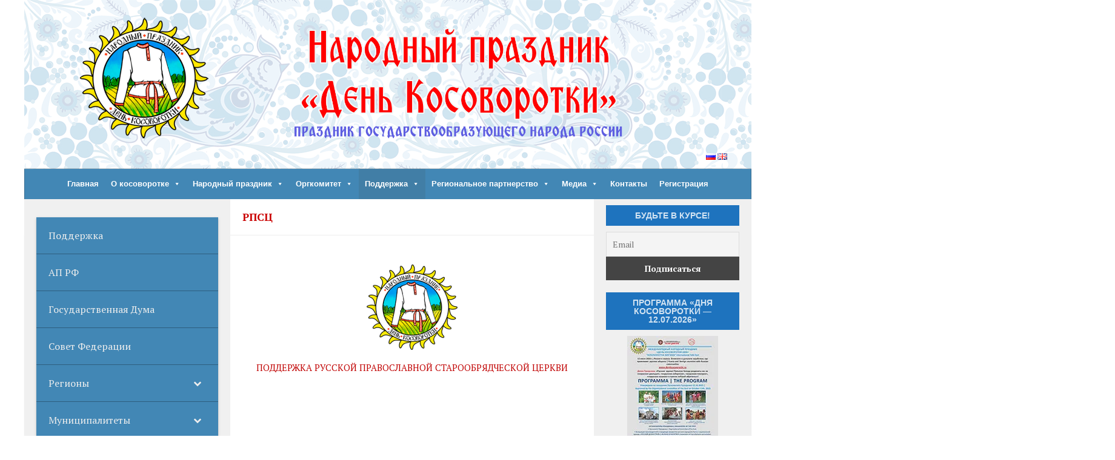

--- FILE ---
content_type: text/html; charset=UTF-8
request_url: http://denkosovorotki.ru/podderzhka/rpscz
body_size: 31582
content:
<!DOCTYPE html>
<html class="no-js" lang="ru-RU">
<head>
  <meta charset="UTF-8">
  <meta name="viewport" content="width=device-width, initial-scale=1.0">
  <link rel="profile" href="https://gmpg.org/xfn/11" />
  <link rel="pingback" href="http://denkosovorotki.ru/xmlrpc.php">

  <meta name='robots' content='index, follow, max-image-preview:large, max-snippet:-1, max-video-preview:-1' />
	<style>img:is([sizes="auto" i], [sizes^="auto," i]) { contain-intrinsic-size: 3000px 1500px }</style>
	<link rel="alternate" href="http://denkosovorotki.ru/podderzhka/rpscz" hreflang="ru" />
<link rel="alternate" href="http://denkosovorotki.ru/en/support/support-of-the-russian-foreign-orthodox-church" hreflang="en" />
<script>document.documentElement.className = document.documentElement.className.replace("no-js","js");</script>

	<!-- This site is optimized with the Yoast SEO plugin v25.9 - https://yoast.com/wordpress/plugins/seo/ -->
	<title>РПСЦ - День Косоворотки</title>
	<link rel="canonical" href="http://denkosovorotki.ru/podderzhka/rpscz" />
	<meta property="og:locale" content="ru_RU" />
	<meta property="og:locale:alternate" content="en_GB" />
	<meta property="og:type" content="article" />
	<meta property="og:title" content="РПСЦ - День Косоворотки" />
	<meta property="og:description" content="ПОДДЕРЖКА РУССКОЙ ПРАВОСЛАВНОЙ СТАРООБРЯДЧЕСКОЙ ЦЕРКВИ" />
	<meta property="og:url" content="http://denkosovorotki.ru/podderzhka/rpscz" />
	<meta property="og:site_name" content="День Косоворотки" />
	<meta property="article:modified_time" content="2020-02-18T12:59:45+00:00" />
	<meta property="og:image" content="http://denkosovorotki.ru/wp-content/uploads/2020/02/logo_s.png" />
	<meta name="twitter:card" content="summary_large_image" />
	<script type="application/ld+json" class="yoast-schema-graph">{"@context":"https://schema.org","@graph":[{"@type":"WebPage","@id":"http://denkosovorotki.ru/podderzhka/rpscz","url":"http://denkosovorotki.ru/podderzhka/rpscz","name":"РПСЦ - День Косоворотки","isPartOf":{"@id":"http://denkosovorotki.ru/#website"},"primaryImageOfPage":{"@id":"http://denkosovorotki.ru/podderzhka/rpscz#primaryimage"},"image":{"@id":"http://denkosovorotki.ru/podderzhka/rpscz#primaryimage"},"thumbnailUrl":"http://denkosovorotki.ru/wp-content/uploads/2020/02/logo_s.png","datePublished":"2020-02-18T12:52:33+00:00","dateModified":"2020-02-18T12:59:45+00:00","breadcrumb":{"@id":"http://denkosovorotki.ru/podderzhka/rpscz#breadcrumb"},"inLanguage":"ru-RU","potentialAction":[{"@type":"ReadAction","target":["http://denkosovorotki.ru/podderzhka/rpscz"]}]},{"@type":"ImageObject","inLanguage":"ru-RU","@id":"http://denkosovorotki.ru/podderzhka/rpscz#primaryimage","url":"https://i0.wp.com/denkosovorotki.ru/wp-content/uploads/2020/02/logo_s.png?fit=200%2C188","contentUrl":"https://i0.wp.com/denkosovorotki.ru/wp-content/uploads/2020/02/logo_s.png?fit=200%2C188","width":200,"height":188,"caption":"Народный праздник \"День Косоворотки\""},{"@type":"BreadcrumbList","@id":"http://denkosovorotki.ru/podderzhka/rpscz#breadcrumb","itemListElement":[{"@type":"ListItem","position":1,"name":"Главная страница","item":"http://denkosovorotki.ru/"},{"@type":"ListItem","position":2,"name":"Поддержка","item":"http://denkosovorotki.ru/podderzhka"},{"@type":"ListItem","position":3,"name":"РПСЦ"}]},{"@type":"WebSite","@id":"http://denkosovorotki.ru/#website","url":"http://denkosovorotki.ru/","name":"День Косоворотки","description":"Миссия народного праздника «День Косоворотки»: укрепление национального единства русского народа и всех коренных народов Российской Федерации.","publisher":{"@id":"http://denkosovorotki.ru/#organization"},"potentialAction":[{"@type":"SearchAction","target":{"@type":"EntryPoint","urlTemplate":"http://denkosovorotki.ru/?s={search_term_string}"},"query-input":{"@type":"PropertyValueSpecification","valueRequired":true,"valueName":"search_term_string"}}],"inLanguage":"ru-RU"},{"@type":"Organization","@id":"http://denkosovorotki.ru/#organization","name":"День Косоворотки","url":"http://denkosovorotki.ru/","logo":{"@type":"ImageObject","inLanguage":"ru-RU","@id":"http://denkosovorotki.ru/#/schema/logo/image/","url":"https://i0.wp.com/denkosovorotki.ru/wp-content/uploads/2021/10/cropped-site_c_logotype.png?fit=1960%2C398","contentUrl":"https://i0.wp.com/denkosovorotki.ru/wp-content/uploads/2021/10/cropped-site_c_logotype.png?fit=1960%2C398","width":1960,"height":398,"caption":"День Косоворотки"},"image":{"@id":"http://denkosovorotki.ru/#/schema/logo/image/"}}]}</script>
	<!-- / Yoast SEO plugin. -->


<link rel='dns-prefetch' href='//stats.wp.com' />
<link rel='preconnect' href='//i0.wp.com' />
<link rel='preconnect' href='//c0.wp.com' />
<link rel="alternate" type="application/rss+xml" title="День Косоворотки &raquo; Лента" href="http://denkosovorotki.ru/feed" />
<link rel="alternate" type="application/rss+xml" title="День Косоворотки &raquo; Лента комментариев" href="http://denkosovorotki.ru/comments/feed" />
<link id="hu-user-gfont" href="//fonts.googleapis.com/css?family=PT+Serif:400,700,400italic&subset=latin,latin-ext" rel="stylesheet" type="text/css"><script type="text/javascript">
/* <![CDATA[ */
window._wpemojiSettings = {"baseUrl":"https:\/\/s.w.org\/images\/core\/emoji\/16.0.1\/72x72\/","ext":".png","svgUrl":"https:\/\/s.w.org\/images\/core\/emoji\/16.0.1\/svg\/","svgExt":".svg","source":{"concatemoji":"http:\/\/denkosovorotki.ru\/wp-includes\/js\/wp-emoji-release.min.js?ver=6.8.3"}};
/*! This file is auto-generated */
!function(s,n){var o,i,e;function c(e){try{var t={supportTests:e,timestamp:(new Date).valueOf()};sessionStorage.setItem(o,JSON.stringify(t))}catch(e){}}function p(e,t,n){e.clearRect(0,0,e.canvas.width,e.canvas.height),e.fillText(t,0,0);var t=new Uint32Array(e.getImageData(0,0,e.canvas.width,e.canvas.height).data),a=(e.clearRect(0,0,e.canvas.width,e.canvas.height),e.fillText(n,0,0),new Uint32Array(e.getImageData(0,0,e.canvas.width,e.canvas.height).data));return t.every(function(e,t){return e===a[t]})}function u(e,t){e.clearRect(0,0,e.canvas.width,e.canvas.height),e.fillText(t,0,0);for(var n=e.getImageData(16,16,1,1),a=0;a<n.data.length;a++)if(0!==n.data[a])return!1;return!0}function f(e,t,n,a){switch(t){case"flag":return n(e,"\ud83c\udff3\ufe0f\u200d\u26a7\ufe0f","\ud83c\udff3\ufe0f\u200b\u26a7\ufe0f")?!1:!n(e,"\ud83c\udde8\ud83c\uddf6","\ud83c\udde8\u200b\ud83c\uddf6")&&!n(e,"\ud83c\udff4\udb40\udc67\udb40\udc62\udb40\udc65\udb40\udc6e\udb40\udc67\udb40\udc7f","\ud83c\udff4\u200b\udb40\udc67\u200b\udb40\udc62\u200b\udb40\udc65\u200b\udb40\udc6e\u200b\udb40\udc67\u200b\udb40\udc7f");case"emoji":return!a(e,"\ud83e\udedf")}return!1}function g(e,t,n,a){var r="undefined"!=typeof WorkerGlobalScope&&self instanceof WorkerGlobalScope?new OffscreenCanvas(300,150):s.createElement("canvas"),o=r.getContext("2d",{willReadFrequently:!0}),i=(o.textBaseline="top",o.font="600 32px Arial",{});return e.forEach(function(e){i[e]=t(o,e,n,a)}),i}function t(e){var t=s.createElement("script");t.src=e,t.defer=!0,s.head.appendChild(t)}"undefined"!=typeof Promise&&(o="wpEmojiSettingsSupports",i=["flag","emoji"],n.supports={everything:!0,everythingExceptFlag:!0},e=new Promise(function(e){s.addEventListener("DOMContentLoaded",e,{once:!0})}),new Promise(function(t){var n=function(){try{var e=JSON.parse(sessionStorage.getItem(o));if("object"==typeof e&&"number"==typeof e.timestamp&&(new Date).valueOf()<e.timestamp+604800&&"object"==typeof e.supportTests)return e.supportTests}catch(e){}return null}();if(!n){if("undefined"!=typeof Worker&&"undefined"!=typeof OffscreenCanvas&&"undefined"!=typeof URL&&URL.createObjectURL&&"undefined"!=typeof Blob)try{var e="postMessage("+g.toString()+"("+[JSON.stringify(i),f.toString(),p.toString(),u.toString()].join(",")+"));",a=new Blob([e],{type:"text/javascript"}),r=new Worker(URL.createObjectURL(a),{name:"wpTestEmojiSupports"});return void(r.onmessage=function(e){c(n=e.data),r.terminate(),t(n)})}catch(e){}c(n=g(i,f,p,u))}t(n)}).then(function(e){for(var t in e)n.supports[t]=e[t],n.supports.everything=n.supports.everything&&n.supports[t],"flag"!==t&&(n.supports.everythingExceptFlag=n.supports.everythingExceptFlag&&n.supports[t]);n.supports.everythingExceptFlag=n.supports.everythingExceptFlag&&!n.supports.flag,n.DOMReady=!1,n.readyCallback=function(){n.DOMReady=!0}}).then(function(){return e}).then(function(){var e;n.supports.everything||(n.readyCallback(),(e=n.source||{}).concatemoji?t(e.concatemoji):e.wpemoji&&e.twemoji&&(t(e.twemoji),t(e.wpemoji)))}))}((window,document),window._wpemojiSettings);
/* ]]> */
</script>
<link rel='stylesheet' id='pt-cv-public-style-css' href='http://denkosovorotki.ru/wp-content/plugins/content-views-query-and-display-post-page/public/assets/css/cv.css?ver=4.2' type='text/css' media='all' />
<style id='wp-emoji-styles-inline-css' type='text/css'>

	img.wp-smiley, img.emoji {
		display: inline !important;
		border: none !important;
		box-shadow: none !important;
		height: 1em !important;
		width: 1em !important;
		margin: 0 0.07em !important;
		vertical-align: -0.1em !important;
		background: none !important;
		padding: 0 !important;
	}
</style>
<link rel='stylesheet' id='wp-block-library-css' href='https://c0.wp.com/c/6.8.3/wp-includes/css/dist/block-library/style.min.css' type='text/css' media='all' />
<style id='classic-theme-styles-inline-css' type='text/css'>
/*! This file is auto-generated */
.wp-block-button__link{color:#fff;background-color:#32373c;border-radius:9999px;box-shadow:none;text-decoration:none;padding:calc(.667em + 2px) calc(1.333em + 2px);font-size:1.125em}.wp-block-file__button{background:#32373c;color:#fff;text-decoration:none}
</style>
<style id='wppb-edit-profile-style-inline-css' type='text/css'>


</style>
<style id='wppb-login-style-inline-css' type='text/css'>


</style>
<style id='wppb-recover-password-style-inline-css' type='text/css'>


</style>
<style id='wppb-register-style-inline-css' type='text/css'>


</style>
<link rel='stylesheet' id='mediaelement-css' href='https://c0.wp.com/c/6.8.3/wp-includes/js/mediaelement/mediaelementplayer-legacy.min.css' type='text/css' media='all' />
<link rel='stylesheet' id='wp-mediaelement-css' href='https://c0.wp.com/c/6.8.3/wp-includes/js/mediaelement/wp-mediaelement.min.css' type='text/css' media='all' />
<style id='jetpack-sharing-buttons-style-inline-css' type='text/css'>
.jetpack-sharing-buttons__services-list{display:flex;flex-direction:row;flex-wrap:wrap;gap:0;list-style-type:none;margin:5px;padding:0}.jetpack-sharing-buttons__services-list.has-small-icon-size{font-size:12px}.jetpack-sharing-buttons__services-list.has-normal-icon-size{font-size:16px}.jetpack-sharing-buttons__services-list.has-large-icon-size{font-size:24px}.jetpack-sharing-buttons__services-list.has-huge-icon-size{font-size:36px}@media print{.jetpack-sharing-buttons__services-list{display:none!important}}.editor-styles-wrapper .wp-block-jetpack-sharing-buttons{gap:0;padding-inline-start:0}ul.jetpack-sharing-buttons__services-list.has-background{padding:1.25em 2.375em}
</style>
<style id='global-styles-inline-css' type='text/css'>
:root{--wp--preset--aspect-ratio--square: 1;--wp--preset--aspect-ratio--4-3: 4/3;--wp--preset--aspect-ratio--3-4: 3/4;--wp--preset--aspect-ratio--3-2: 3/2;--wp--preset--aspect-ratio--2-3: 2/3;--wp--preset--aspect-ratio--16-9: 16/9;--wp--preset--aspect-ratio--9-16: 9/16;--wp--preset--color--black: #000000;--wp--preset--color--cyan-bluish-gray: #abb8c3;--wp--preset--color--white: #ffffff;--wp--preset--color--pale-pink: #f78da7;--wp--preset--color--vivid-red: #cf2e2e;--wp--preset--color--luminous-vivid-orange: #ff6900;--wp--preset--color--luminous-vivid-amber: #fcb900;--wp--preset--color--light-green-cyan: #7bdcb5;--wp--preset--color--vivid-green-cyan: #00d084;--wp--preset--color--pale-cyan-blue: #8ed1fc;--wp--preset--color--vivid-cyan-blue: #0693e3;--wp--preset--color--vivid-purple: #9b51e0;--wp--preset--gradient--vivid-cyan-blue-to-vivid-purple: linear-gradient(135deg,rgba(6,147,227,1) 0%,rgb(155,81,224) 100%);--wp--preset--gradient--light-green-cyan-to-vivid-green-cyan: linear-gradient(135deg,rgb(122,220,180) 0%,rgb(0,208,130) 100%);--wp--preset--gradient--luminous-vivid-amber-to-luminous-vivid-orange: linear-gradient(135deg,rgba(252,185,0,1) 0%,rgba(255,105,0,1) 100%);--wp--preset--gradient--luminous-vivid-orange-to-vivid-red: linear-gradient(135deg,rgba(255,105,0,1) 0%,rgb(207,46,46) 100%);--wp--preset--gradient--very-light-gray-to-cyan-bluish-gray: linear-gradient(135deg,rgb(238,238,238) 0%,rgb(169,184,195) 100%);--wp--preset--gradient--cool-to-warm-spectrum: linear-gradient(135deg,rgb(74,234,220) 0%,rgb(151,120,209) 20%,rgb(207,42,186) 40%,rgb(238,44,130) 60%,rgb(251,105,98) 80%,rgb(254,248,76) 100%);--wp--preset--gradient--blush-light-purple: linear-gradient(135deg,rgb(255,206,236) 0%,rgb(152,150,240) 100%);--wp--preset--gradient--blush-bordeaux: linear-gradient(135deg,rgb(254,205,165) 0%,rgb(254,45,45) 50%,rgb(107,0,62) 100%);--wp--preset--gradient--luminous-dusk: linear-gradient(135deg,rgb(255,203,112) 0%,rgb(199,81,192) 50%,rgb(65,88,208) 100%);--wp--preset--gradient--pale-ocean: linear-gradient(135deg,rgb(255,245,203) 0%,rgb(182,227,212) 50%,rgb(51,167,181) 100%);--wp--preset--gradient--electric-grass: linear-gradient(135deg,rgb(202,248,128) 0%,rgb(113,206,126) 100%);--wp--preset--gradient--midnight: linear-gradient(135deg,rgb(2,3,129) 0%,rgb(40,116,252) 100%);--wp--preset--font-size--small: 13px;--wp--preset--font-size--medium: 20px;--wp--preset--font-size--large: 36px;--wp--preset--font-size--x-large: 42px;--wp--preset--spacing--20: 0.44rem;--wp--preset--spacing--30: 0.67rem;--wp--preset--spacing--40: 1rem;--wp--preset--spacing--50: 1.5rem;--wp--preset--spacing--60: 2.25rem;--wp--preset--spacing--70: 3.38rem;--wp--preset--spacing--80: 5.06rem;--wp--preset--shadow--natural: 6px 6px 9px rgba(0, 0, 0, 0.2);--wp--preset--shadow--deep: 12px 12px 50px rgba(0, 0, 0, 0.4);--wp--preset--shadow--sharp: 6px 6px 0px rgba(0, 0, 0, 0.2);--wp--preset--shadow--outlined: 6px 6px 0px -3px rgba(255, 255, 255, 1), 6px 6px rgba(0, 0, 0, 1);--wp--preset--shadow--crisp: 6px 6px 0px rgba(0, 0, 0, 1);}:where(.is-layout-flex){gap: 0.5em;}:where(.is-layout-grid){gap: 0.5em;}body .is-layout-flex{display: flex;}.is-layout-flex{flex-wrap: wrap;align-items: center;}.is-layout-flex > :is(*, div){margin: 0;}body .is-layout-grid{display: grid;}.is-layout-grid > :is(*, div){margin: 0;}:where(.wp-block-columns.is-layout-flex){gap: 2em;}:where(.wp-block-columns.is-layout-grid){gap: 2em;}:where(.wp-block-post-template.is-layout-flex){gap: 1.25em;}:where(.wp-block-post-template.is-layout-grid){gap: 1.25em;}.has-black-color{color: var(--wp--preset--color--black) !important;}.has-cyan-bluish-gray-color{color: var(--wp--preset--color--cyan-bluish-gray) !important;}.has-white-color{color: var(--wp--preset--color--white) !important;}.has-pale-pink-color{color: var(--wp--preset--color--pale-pink) !important;}.has-vivid-red-color{color: var(--wp--preset--color--vivid-red) !important;}.has-luminous-vivid-orange-color{color: var(--wp--preset--color--luminous-vivid-orange) !important;}.has-luminous-vivid-amber-color{color: var(--wp--preset--color--luminous-vivid-amber) !important;}.has-light-green-cyan-color{color: var(--wp--preset--color--light-green-cyan) !important;}.has-vivid-green-cyan-color{color: var(--wp--preset--color--vivid-green-cyan) !important;}.has-pale-cyan-blue-color{color: var(--wp--preset--color--pale-cyan-blue) !important;}.has-vivid-cyan-blue-color{color: var(--wp--preset--color--vivid-cyan-blue) !important;}.has-vivid-purple-color{color: var(--wp--preset--color--vivid-purple) !important;}.has-black-background-color{background-color: var(--wp--preset--color--black) !important;}.has-cyan-bluish-gray-background-color{background-color: var(--wp--preset--color--cyan-bluish-gray) !important;}.has-white-background-color{background-color: var(--wp--preset--color--white) !important;}.has-pale-pink-background-color{background-color: var(--wp--preset--color--pale-pink) !important;}.has-vivid-red-background-color{background-color: var(--wp--preset--color--vivid-red) !important;}.has-luminous-vivid-orange-background-color{background-color: var(--wp--preset--color--luminous-vivid-orange) !important;}.has-luminous-vivid-amber-background-color{background-color: var(--wp--preset--color--luminous-vivid-amber) !important;}.has-light-green-cyan-background-color{background-color: var(--wp--preset--color--light-green-cyan) !important;}.has-vivid-green-cyan-background-color{background-color: var(--wp--preset--color--vivid-green-cyan) !important;}.has-pale-cyan-blue-background-color{background-color: var(--wp--preset--color--pale-cyan-blue) !important;}.has-vivid-cyan-blue-background-color{background-color: var(--wp--preset--color--vivid-cyan-blue) !important;}.has-vivid-purple-background-color{background-color: var(--wp--preset--color--vivid-purple) !important;}.has-black-border-color{border-color: var(--wp--preset--color--black) !important;}.has-cyan-bluish-gray-border-color{border-color: var(--wp--preset--color--cyan-bluish-gray) !important;}.has-white-border-color{border-color: var(--wp--preset--color--white) !important;}.has-pale-pink-border-color{border-color: var(--wp--preset--color--pale-pink) !important;}.has-vivid-red-border-color{border-color: var(--wp--preset--color--vivid-red) !important;}.has-luminous-vivid-orange-border-color{border-color: var(--wp--preset--color--luminous-vivid-orange) !important;}.has-luminous-vivid-amber-border-color{border-color: var(--wp--preset--color--luminous-vivid-amber) !important;}.has-light-green-cyan-border-color{border-color: var(--wp--preset--color--light-green-cyan) !important;}.has-vivid-green-cyan-border-color{border-color: var(--wp--preset--color--vivid-green-cyan) !important;}.has-pale-cyan-blue-border-color{border-color: var(--wp--preset--color--pale-cyan-blue) !important;}.has-vivid-cyan-blue-border-color{border-color: var(--wp--preset--color--vivid-cyan-blue) !important;}.has-vivid-purple-border-color{border-color: var(--wp--preset--color--vivid-purple) !important;}.has-vivid-cyan-blue-to-vivid-purple-gradient-background{background: var(--wp--preset--gradient--vivid-cyan-blue-to-vivid-purple) !important;}.has-light-green-cyan-to-vivid-green-cyan-gradient-background{background: var(--wp--preset--gradient--light-green-cyan-to-vivid-green-cyan) !important;}.has-luminous-vivid-amber-to-luminous-vivid-orange-gradient-background{background: var(--wp--preset--gradient--luminous-vivid-amber-to-luminous-vivid-orange) !important;}.has-luminous-vivid-orange-to-vivid-red-gradient-background{background: var(--wp--preset--gradient--luminous-vivid-orange-to-vivid-red) !important;}.has-very-light-gray-to-cyan-bluish-gray-gradient-background{background: var(--wp--preset--gradient--very-light-gray-to-cyan-bluish-gray) !important;}.has-cool-to-warm-spectrum-gradient-background{background: var(--wp--preset--gradient--cool-to-warm-spectrum) !important;}.has-blush-light-purple-gradient-background{background: var(--wp--preset--gradient--blush-light-purple) !important;}.has-blush-bordeaux-gradient-background{background: var(--wp--preset--gradient--blush-bordeaux) !important;}.has-luminous-dusk-gradient-background{background: var(--wp--preset--gradient--luminous-dusk) !important;}.has-pale-ocean-gradient-background{background: var(--wp--preset--gradient--pale-ocean) !important;}.has-electric-grass-gradient-background{background: var(--wp--preset--gradient--electric-grass) !important;}.has-midnight-gradient-background{background: var(--wp--preset--gradient--midnight) !important;}.has-small-font-size{font-size: var(--wp--preset--font-size--small) !important;}.has-medium-font-size{font-size: var(--wp--preset--font-size--medium) !important;}.has-large-font-size{font-size: var(--wp--preset--font-size--large) !important;}.has-x-large-font-size{font-size: var(--wp--preset--font-size--x-large) !important;}
:where(.wp-block-post-template.is-layout-flex){gap: 1.25em;}:where(.wp-block-post-template.is-layout-grid){gap: 1.25em;}
:where(.wp-block-columns.is-layout-flex){gap: 2em;}:where(.wp-block-columns.is-layout-grid){gap: 2em;}
:root :where(.wp-block-pullquote){font-size: 1.5em;line-height: 1.6;}
</style>
<link rel='stylesheet' id='contact-form-7-css' href='http://denkosovorotki.ru/wp-content/plugins/contact-form-7/includes/css/styles.css?ver=6.1.1' type='text/css' media='all' />
<link rel='stylesheet' id='foobox-free-min-css' href='http://denkosovorotki.ru/wp-content/plugins/foobox-image-lightbox/free/css/foobox.free.min.css?ver=2.7.35' type='text/css' media='all' />
<link rel='stylesheet' id='SFSImainCss-css' href='http://denkosovorotki.ru/wp-content/plugins/ultimate-social-media-icons/css/sfsi-style.css?ver=2.9.5' type='text/css' media='all' />
<link rel='stylesheet' id='widgetopts-styles-css' href='http://denkosovorotki.ru/wp-content/plugins/widget-options/assets/css/widget-options.css?ver=4.1.2' type='text/css' media='all' />
<link rel='stylesheet' id='megamenu-css' href='http://denkosovorotki.ru/wp-content/uploads/maxmegamenu/style_ru_ru.css?ver=6c2d36' type='text/css' media='all' />
<link rel='stylesheet' id='dashicons-css' href='https://c0.wp.com/c/6.8.3/wp-includes/css/dashicons.min.css' type='text/css' media='all' />
<link rel='stylesheet' id='hueman-main-style-css' href='http://denkosovorotki.ru/wp-content/themes/hueman/assets/front/css/main.min.css?ver=3.4.39' type='text/css' media='all' />
<style id='hueman-main-style-inline-css' type='text/css'>
body { font-family:'PT Serif', serif;font-size:0.81rem }@media only screen and (min-width: 720px) {
        .nav > li { font-size:0.81rem; }
      }.container-inner { max-width: 1200px; }::selection { background-color: #2e91d3; }
::-moz-selection { background-color: #2e91d3; }a,a+span.hu-external::after,.themeform label .required,#flexslider-featured .flex-direction-nav .flex-next:hover,#flexslider-featured .flex-direction-nav .flex-prev:hover,.post-hover:hover .post-title a,.post-title a:hover,.sidebar.s1 .post-nav li a:hover i,.content .post-nav li a:hover i,.post-related a:hover,.sidebar.s1 .widget_rss ul li a,#footer .widget_rss ul li a,.sidebar.s1 .widget_calendar a,#footer .widget_calendar a,.sidebar.s1 .alx-tab .tab-item-category a,.sidebar.s1 .alx-posts .post-item-category a,.sidebar.s1 .alx-tab li:hover .tab-item-title a,.sidebar.s1 .alx-tab li:hover .tab-item-comment a,.sidebar.s1 .alx-posts li:hover .post-item-title a,#footer .alx-tab .tab-item-category a,#footer .alx-posts .post-item-category a,#footer .alx-tab li:hover .tab-item-title a,#footer .alx-tab li:hover .tab-item-comment a,#footer .alx-posts li:hover .post-item-title a,.comment-tabs li.active a,.comment-awaiting-moderation,.child-menu a:hover,.child-menu .current_page_item > a,.wp-pagenavi a{ color: #2e91d3; }input[type="submit"],.themeform button[type="submit"],.sidebar.s1 .sidebar-top,.sidebar.s1 .sidebar-toggle,#flexslider-featured .flex-control-nav li a.flex-active,.post-tags a:hover,.sidebar.s1 .widget_calendar caption,#footer .widget_calendar caption,.author-bio .bio-avatar:after,.commentlist li.bypostauthor > .comment-body:after,.commentlist li.comment-author-admin > .comment-body:after{ background-color: #2e91d3; }.post-format .format-container { border-color: #2e91d3; }.sidebar.s1 .alx-tabs-nav li.active a,#footer .alx-tabs-nav li.active a,.comment-tabs li.active a,.wp-pagenavi a:hover,.wp-pagenavi a:active,.wp-pagenavi span.current{ border-bottom-color: #2e91d3!important; }.sidebar.s2 .post-nav li a:hover i,
.sidebar.s2 .widget_rss ul li a,
.sidebar.s2 .widget_calendar a,
.sidebar.s2 .alx-tab .tab-item-category a,
.sidebar.s2 .alx-posts .post-item-category a,
.sidebar.s2 .alx-tab li:hover .tab-item-title a,
.sidebar.s2 .alx-tab li:hover .tab-item-comment a,
.sidebar.s2 .alx-posts li:hover .post-item-title a { color: #1e73be; }
.sidebar.s2 .sidebar-top,.sidebar.s2 .sidebar-toggle,.post-comments,.jp-play-bar,.jp-volume-bar-value,.sidebar.s2 .widget_calendar caption{ background-color: #1e73be; }.sidebar.s2 .alx-tabs-nav li.active a { border-bottom-color: #1e73be; }
.post-comments::before { border-right-color: #1e73be; }
      .search-expand,
              #nav-topbar.nav-container { background-color: #4287b5}@media only screen and (min-width: 720px) {
                #nav-topbar .nav ul { background-color: #4287b5; }
              }.is-scrolled #header .nav-container.desktop-sticky,
              .is-scrolled #header .search-expand { background-color: #4287b5; background-color: rgba(66,135,181,0.90) }.is-scrolled .topbar-transparent #nav-topbar.desktop-sticky .nav ul { background-color: #4287b5; background-color: rgba(66,135,181,0.95) }#header { background-color: rgba(255,255,255,0.39); }
@media only screen and (min-width: 720px) {
  #nav-header .nav ul { background-color: rgba(255,255,255,0.39); }
}
        #header #nav-mobile { background-color: #4287b5; }.is-scrolled #header #nav-mobile { background-color: #4287b5; background-color: rgba(66,135,181,0.90) }#nav-header.nav-container, #main-header-search .search-expand { background-color: #4287b5; }
@media only screen and (min-width: 720px) {
  #nav-header .nav ul { background-color: #4287b5; }
}
        #footer-bottom { background-color: #ffffff; }.site-title a img { max-height: 220px; }body { background-color: #ffffff; }
</style>
<link rel='stylesheet' id='hueman-font-awesome-css' href='http://denkosovorotki.ru/wp-content/themes/hueman/assets/front/css/font-awesome.min.css?ver=3.4.39' type='text/css' media='all' />
<link rel='stylesheet' id='newsletter-css' href='http://denkosovorotki.ru/wp-content/plugins/newsletter/style.css?ver=8.9.4' type='text/css' media='all' />
<link rel='stylesheet' id='tablepress-default-css' href='http://denkosovorotki.ru/wp-content/tablepress-combined.min.css?ver=1' type='text/css' media='all' />
<link rel='stylesheet' id='bellows-css' href='http://denkosovorotki.ru/wp-content/plugins/bellows-accordion-menu/assets/css/bellows.min.css?ver=1.4.4' type='text/css' media='all' />
<link rel='stylesheet' id='bellows-font-awesome-css' href='http://denkosovorotki.ru/wp-content/plugins/bellows-accordion-menu/assets/css/fontawesome/css/font-awesome.min.css?ver=1.4.4' type='text/css' media='all' />
<link rel='stylesheet' id='bellows-blue-material-css' href='http://denkosovorotki.ru/wp-content/plugins/bellows-accordion-menu/assets/css/skins/blue-material.css?ver=1.4.4' type='text/css' media='all' />
<link rel='stylesheet' id='wppb_stylesheet-css' href='http://denkosovorotki.ru/wp-content/plugins/profile-builder/assets/css/style-front-end.css?ver=3.14.5' type='text/css' media='all' />
<!--n2css--><!--n2js--><script type="text/javascript" src="https://c0.wp.com/c/6.8.3/wp-includes/js/jquery/jquery.min.js" id="jquery-core-js"></script>
<script type="text/javascript" src="https://c0.wp.com/c/6.8.3/wp-includes/js/jquery/jquery-migrate.min.js" id="jquery-migrate-js"></script>
<script type="text/javascript" id="foobox-free-min-js-before">
/* <![CDATA[ */
/* Run FooBox FREE (v2.7.35) */
var FOOBOX = window.FOOBOX = {
	ready: true,
	disableOthers: false,
	o: {wordpress: { enabled: true }, countMessage:'image %index of %total', captions: { dataTitle: ["captionTitle","title"], dataDesc: ["captionDesc","description"] }, rel: '', excludes:'.fbx-link,.nofoobox,.nolightbox,a[href*="pinterest.com/pin/create/button/"]', affiliate : { enabled: false }},
	selectors: [
		".foogallery-container.foogallery-lightbox-foobox", ".foogallery-container.foogallery-lightbox-foobox-free", ".gallery", ".wp-block-gallery", ".wp-caption", ".wp-block-image", "a:has(img[class*=wp-image-])", ".foobox"
	],
	pre: function( $ ){
		// Custom JavaScript (Pre)
		
	},
	post: function( $ ){
		// Custom JavaScript (Post)
		
		// Custom Captions Code
		
	},
	custom: function( $ ){
		// Custom Extra JS
		
	}
};
/* ]]> */
</script>
<script type="text/javascript" src="http://denkosovorotki.ru/wp-content/plugins/foobox-image-lightbox/free/js/foobox.free.min.js?ver=2.7.35" id="foobox-free-min-js"></script>
<link rel="https://api.w.org/" href="http://denkosovorotki.ru/wp-json/" /><link rel="alternate" title="JSON" type="application/json" href="http://denkosovorotki.ru/wp-json/wp/v2/pages/311" /><link rel="EditURI" type="application/rsd+xml" title="RSD" href="http://denkosovorotki.ru/xmlrpc.php?rsd" />
<meta name="generator" content="WordPress 6.8.3" />
<link rel='shortlink' href='http://denkosovorotki.ru/?p=311' />
<link rel="alternate" title="oEmbed (JSON)" type="application/json+oembed" href="http://denkosovorotki.ru/wp-json/oembed/1.0/embed?url=http%3A%2F%2Fdenkosovorotki.ru%2Fpodderzhka%2Frpscz" />
<link rel="alternate" title="oEmbed (XML)" type="text/xml+oembed" href="http://denkosovorotki.ru/wp-json/oembed/1.0/embed?url=http%3A%2F%2Fdenkosovorotki.ru%2Fpodderzhka%2Frpscz&#038;format=xml" />
<style id="bellows-custom-generated-css">

/** Bellows Custom Tweaks (General Settings) **/
.bellows-target-title {font-size: 16px;}
/* Status: Loaded from Transient */

</style><meta name="follow.[base64]" content="97EQrnCxWb9S1TjwYfXJ"/>	<style>img#wpstats{display:none}</style>
		<!--[if lt IE 9]>
<script src="http://denkosovorotki.ru/wp-content/themes/hueman/assets/front/js/ie/html5shiv-printshiv.min.js"></script>
<script src="http://denkosovorotki.ru/wp-content/themes/hueman/assets/front/js/ie/selectivizr.js"></script>
<![endif]-->
<style type="text/css">.recentcomments a{display:inline !important;padding:0 !important;margin:0 !important;}</style><link rel="icon" href="https://i0.wp.com/denkosovorotki.ru/wp-content/uploads/2020/02/cropped-logo_s.png?fit=32%2C32" sizes="32x32" />
<link rel="icon" href="https://i0.wp.com/denkosovorotki.ru/wp-content/uploads/2020/02/cropped-logo_s.png?fit=192%2C192" sizes="192x192" />
<link rel="apple-touch-icon" href="https://i0.wp.com/denkosovorotki.ru/wp-content/uploads/2020/02/cropped-logo_s.png?fit=180%2C180" />
<meta name="msapplication-TileImage" content="https://i0.wp.com/denkosovorotki.ru/wp-content/uploads/2020/02/cropped-logo_s.png?fit=270%2C270" />
		<style type="text/css" id="wp-custom-css">
			
.norm_row.sfsi_wDiv {position: relative !important}

#sfsi_holder {height: 10px !important}

@media (min-width: 720px) {#header .pad {padding: 10px 40px 10px 40px !important}
}

@media (max-width: 720px) {#header .pad {padding: 50px 40px 10px 40px !important}
}
@media (max-width: 720px) {#polylang-3.extendedwopts-md-right {text-align: center;}
}

#header .container-inner {background-image:  url(http://rusdomostroy.ru/wp-content/uploads/2019/06/header_background.png) }

.lang-item-first {
    display: inline-block;
}

.lang-item.lang-item-11.lang-item-en
{
    display: inline-block;
}

#header .pad {padding: 30px 40px 30px 40px}

.main .widget-title    {margin: 0 0 10px;
    padding: 10px;
    background: #1e73be;
    color: rgba(255,255,255,.8);
    font: normal bold 14px Oswald,Arial,Helvetica,sans-serif;
    line-height: 1;
    text-decoration: none;
    text-transform: uppercase;
text-align: center;}

#footer h3.widget-title{color: #fff;}

#footer {background-color: #fff}
#footer .pad.group {background-color: #4287b5}

#footer-bottom .pad.group {background-color: #fff}

.ham__navbar-toggler-two {display: none;}
		</style>
		<style type="text/css">/** Mega Menu CSS: fs **/</style>
	<!-- Yandex.Metrika counter -->
<script type="text/javascript" >
   (function(m,e,t,r,i,k,a){m[i]=m[i]||function(){(m[i].a=m[i].a||[]).push(arguments)};
   m[i].l=1*new Date();k=e.createElement(t),a=e.getElementsByTagName(t)[0],k.async=1,k.src=r,a.parentNode.insertBefore(k,a)})
   (window, document, "script", "https://mc.yandex.ru/metrika/tag.js", "ym");

   ym(84701032, "init", {
        clickmap:true,
        trackLinks:true,
        accurateTrackBounce:true
   });
</script>
<noscript><div><img src="https://mc.yandex.ru/watch/84701032" style="position:absolute; left:-9999px;" alt="" /></div></noscript>
<!-- /Yandex.Metrika counter -->
</head>

<body class="wp-singular page-template-default page page-id-311 page-child parent-pageid-71 wp-custom-logo wp-embed-responsive wp-theme-hueman sfsi_actvite_theme_flat mega-menu-mobile mega-menu-header mega-menu-footer col-3cm full-width mobile-primary-sidebar-first header-desktop-sticky header-mobile-sticky chrome">
<div id="wrapper">
  <a class="screen-reader-text skip-link" href="#content">Skip to content</a>
  
  <header id="header" class="main-menu-mobile-on one-mobile-menu main_menu header-ads-desktop header-ads-mobile topbar-transparent no-header-img">
        <nav class="nav-container group mobile-menu mobile-sticky " id="nav-mobile" data-menu-id="header-1">
  <div class="mobile-title-logo-in-header"><h1 class="site-title">                  <a class="custom-logo-link" href="http://denkosovorotki.ru/" rel="home" title="День Косоворотки | Главная страница"><img src="https://i0.wp.com/denkosovorotki.ru/wp-content/uploads/2021/10/cropped-site_c_logotype.png?fit=1960%2C398" alt="День Косоворотки" width="1960" height="398"/></a>                </h1></div>
        
                    <!-- <div class="ham__navbar-toggler collapsed" aria-expanded="false">
          <div class="ham__navbar-span-wrapper">
            <span class="ham-toggler-menu__span"></span>
          </div>
        </div> -->
        <button class="ham__navbar-toggler-two collapsed" title="Menu" aria-expanded="false">
          <span class="ham__navbar-span-wrapper">
            <span class="line line-1"></span>
            <span class="line line-2"></span>
            <span class="line line-3"></span>
          </span>
        </button>
            
      <div class="nav-text"></div>
      <div class="nav-wrap container">
                  <ul class="nav container-inner group mobile-search">
                            <li>
                  <form role="search" method="get" class="search-form" action="http://denkosovorotki.ru/">
				<label>
					<span class="screen-reader-text">Найти:</span>
					<input type="search" class="search-field" placeholder="Поиск&hellip;" value="" name="s" />
				</label>
				<input type="submit" class="search-submit" value="Поиск" />
			</form>                </li>
                      </ul>
                <div id="mega-menu-wrap-header" class="mega-menu-wrap"><div class="mega-menu-toggle"><div class="mega-toggle-blocks-left"></div><div class="mega-toggle-blocks-center"><div class='mega-toggle-block mega-menu-toggle-block mega-toggle-block-1' id='mega-toggle-block-1' tabindex='0'><button class='mega-toggle-standard mega-toggle-label' aria-expanded='false'><span class='mega-toggle-label-closed'>Меню</span><span class='mega-toggle-label-open'>Меню</span></button></div></div><div class="mega-toggle-blocks-right"></div></div><ul id="mega-menu-header" class="mega-menu max-mega-menu mega-menu-horizontal mega-no-js" data-event="hover_intent" data-effect="fade_up" data-effect-speed="200" data-effect-mobile="disabled" data-effect-speed-mobile="0" data-mobile-force-width="false" data-second-click="go" data-document-click="collapse" data-vertical-behaviour="standard" data-breakpoint="720" data-unbind="true" data-mobile-state="collapse_all" data-mobile-direction="vertical" data-hover-intent-timeout="300" data-hover-intent-interval="100"><li class="mega-menu-item mega-menu-item-type-post_type mega-menu-item-object-page mega-menu-item-home mega-align-bottom-left mega-menu-flyout mega-menu-item-164" id="mega-menu-item-164"><a class="mega-menu-link" href="http://denkosovorotki.ru/" tabindex="0">Главная</a></li><li class="mega-menu-item mega-menu-item-type-post_type mega-menu-item-object-page mega-menu-item-has-children mega-align-bottom-left mega-menu-flyout mega-menu-item-168" id="mega-menu-item-168"><a class="mega-menu-link" href="http://denkosovorotki.ru/o-kosovorotke" aria-expanded="false" tabindex="0">О косоворотке<span class="mega-indicator" aria-hidden="true"></span></a>
<ul class="mega-sub-menu">
<li class="mega-menu-item mega-menu-item-type-post_type mega-menu-item-object-page mega-menu-item-has-children mega-menu-item-800" id="mega-menu-item-800"><a class="mega-menu-link" href="http://denkosovorotki.ru/o-kosovorotke/kosovorotka-v-poezii" aria-expanded="false">Косоворотка в поэзии<span class="mega-indicator" aria-hidden="true"></span></a>
	<ul class="mega-sub-menu">
<li class="mega-menu-item mega-menu-item-type-post_type mega-menu-item-object-page mega-menu-item-848" id="mega-menu-item-848"><a class="mega-menu-link" href="http://denkosovorotki.ru/o-kosovorotke/kosovorotka-v-poezii/valerij-muhin">Валерий Мухин</a></li><li class="mega-menu-item mega-menu-item-type-post_type mega-menu-item-object-page mega-menu-item-847" id="mega-menu-item-847"><a class="mega-menu-link" href="http://denkosovorotki.ru/o-kosovorotke/kosovorotka-v-poezii/nikolaj-czvetkov">Николай Цветков</a></li><li class="mega-menu-item mega-menu-item-type-post_type mega-menu-item-object-page mega-menu-item-846" id="mega-menu-item-846"><a class="mega-menu-link" href="http://denkosovorotki.ru/o-kosovorotke/kosovorotka-v-poezii/svetlana-yulina">Светлана Юлина</a></li><li class="mega-menu-item mega-menu-item-type-post_type mega-menu-item-object-page mega-menu-item-845" id="mega-menu-item-845"><a class="mega-menu-link" href="http://denkosovorotki.ru/o-kosovorotke/kosovorotka-v-poezii/yaroslav-vasilevich-smelyakov">Ярослав Васильевич Смеляков</a></li><li class="mega-menu-item mega-menu-item-type-post_type mega-menu-item-object-page mega-menu-item-844" id="mega-menu-item-844"><a class="mega-menu-link" href="http://denkosovorotki.ru/o-kosovorotke/kosovorotka-v-poezii/vladimir-firsov">Владимир Фирсов</a></li><li class="mega-menu-item mega-menu-item-type-post_type mega-menu-item-object-page mega-menu-item-843" id="mega-menu-item-843"><a class="mega-menu-link" href="http://denkosovorotki.ru/o-kosovorotke/kosovorotka-v-poezii/natalya-shahnazarova">Наталья Шахназарова</a></li><li class="mega-menu-item mega-menu-item-type-post_type mega-menu-item-object-page mega-menu-item-842" id="mega-menu-item-842"><a class="mega-menu-link" href="http://denkosovorotki.ru/o-kosovorotke/kosovorotka-v-poezii/viktoriya-kievskaya">Виктория Киевская</a></li><li class="mega-menu-item mega-menu-item-type-post_type mega-menu-item-object-page mega-menu-item-841" id="mega-menu-item-841"><a class="mega-menu-link" href="http://denkosovorotki.ru/o-kosovorotke/kosovorotka-v-poezii/nikolaj-pozharov">Николай Пожаров</a></li>	</ul>
</li><li class="mega-menu-item mega-menu-item-type-post_type mega-menu-item-object-page mega-menu-item-has-children mega-menu-item-801" id="mega-menu-item-801"><a class="mega-menu-link" href="http://denkosovorotki.ru/o-kosovorotke/kosovorotka-v-proze" aria-expanded="false">Косоворотка в прозе<span class="mega-indicator" aria-hidden="true"></span></a>
	<ul class="mega-sub-menu">
<li class="mega-menu-item mega-menu-item-type-post_type mega-menu-item-object-page mega-menu-item-913" id="mega-menu-item-913"><a class="mega-menu-link" href="http://denkosovorotki.ru/o-kosovorotke/kosovorotka-v-proze/lyubimov-n-m">Любимов Н.М.</a></li><li class="mega-menu-item mega-menu-item-type-post_type mega-menu-item-object-page mega-menu-item-912" id="mega-menu-item-912"><a class="mega-menu-link" href="http://denkosovorotki.ru/o-kosovorotke/kosovorotka-v-proze/manujlov-v">Мануйлов В.</a></li>	</ul>
</li><li class="mega-menu-item mega-menu-item-type-post_type mega-menu-item-object-page mega-menu-item-has-children mega-menu-item-802" id="mega-menu-item-802"><a class="mega-menu-link" href="http://denkosovorotki.ru/o-kosovorotke/art-galereya" aria-expanded="false">Арт-галерея<span class="mega-indicator" aria-hidden="true"></span></a>
	<ul class="mega-sub-menu">
<li class="mega-menu-item mega-menu-item-type-post_type mega-menu-item-object-page mega-menu-item-894" id="mega-menu-item-894"><a class="mega-menu-link" href="http://denkosovorotki.ru/o-kosovorotke/art-galereya/n-p-bogdanov-belskij">Н.П. Богданов-Бельский</a></li>	</ul>
</li><li class="mega-menu-item mega-menu-item-type-post_type mega-menu-item-object-page mega-menu-item-has-children mega-menu-item-962" id="mega-menu-item-962"><a class="mega-menu-link" href="http://denkosovorotki.ru/o-kosovorotke/foto-galereya" aria-expanded="false">Фото-галерея<span class="mega-indicator" aria-hidden="true"></span></a>
	<ul class="mega-sub-menu">
<li class="mega-menu-item mega-menu-item-type-post_type mega-menu-item-object-page mega-menu-item-961" id="mega-menu-item-961"><a class="mega-menu-link" href="http://denkosovorotki.ru/o-kosovorotke/foto-galereya/prokudin-gorskij-s-m">Прокудин-Горский С.М.</a></li><li class="mega-menu-item mega-menu-item-type-post_type mega-menu-item-object-page mega-menu-item-988" id="mega-menu-item-988"><a class="mega-menu-link" href="http://denkosovorotki.ru/o-kosovorotke/foto-galereya/foto-galereya-kosovorotka-v-obektive-russkih-fotohudozhnikov">Неизвестные авторы</a></li>	</ul>
</li><li class="mega-menu-item mega-menu-item-type-post_type mega-menu-item-object-page mega-menu-item-has-children mega-menu-item-2618" id="mega-menu-item-2618"><a class="mega-menu-link" href="http://denkosovorotki.ru/o-kosovorotke/kosovorotka-v-posloviczah-i-pogovorkah" aria-expanded="false">Косоворотка в пословицах и поговорках<span class="mega-indicator" aria-hidden="true"></span></a>
	<ul class="mega-sub-menu">
<li class="mega-menu-item mega-menu-item-type-post_type mega-menu-item-object-page mega-menu-item-2616" id="mega-menu-item-2616"><a class="mega-menu-link" href="http://denkosovorotki.ru/o-kosovorotke/kosovorotka-v-posloviczah-i-pogovorkah/kosovorotka-i-vera-pravoslavnaya">Косоворотка и Вера Православная</a></li><li class="mega-menu-item mega-menu-item-type-post_type mega-menu-item-object-page mega-menu-item-2617" id="mega-menu-item-2617"><a class="mega-menu-link" href="http://denkosovorotki.ru/o-kosovorotke/kosovorotka-v-posloviczah-i-pogovorkah/kosovorotka-i-lyubov-k-rodine">Косоворотка и любовь к Родине</a></li><li class="mega-menu-item mega-menu-item-type-post_type mega-menu-item-object-page mega-menu-item-2615" id="mega-menu-item-2615"><a class="mega-menu-link" href="http://denkosovorotki.ru/o-kosovorotke/kosovorotka-v-posloviczah-i-pogovorkah/kosovorotka-i-semya">Косоворотка и Семья</a></li>	</ul>
</li></ul>
</li><li class="mega-menu-item mega-menu-item-type-post_type mega-menu-item-object-page mega-menu-item-has-children mega-align-bottom-left mega-menu-flyout mega-menu-item-167" id="mega-menu-item-167"><a class="mega-menu-link" href="http://denkosovorotki.ru/narodnyj-prazdnik" aria-expanded="false" tabindex="0">Народный праздник<span class="mega-indicator" aria-hidden="true"></span></a>
<ul class="mega-sub-menu">
<li class="mega-menu-item mega-menu-item-type-post_type mega-menu-item-object-page mega-menu-item-256" id="mega-menu-item-256"><a class="mega-menu-link" href="http://denkosovorotki.ru/narodnyj-prazdnik/petrov-den">Петров День</a></li><li class="mega-menu-item mega-menu-item-type-post_type mega-menu-item-object-page mega-menu-item-255" id="mega-menu-item-255"><a class="mega-menu-link" href="http://denkosovorotki.ru/narodnyj-prazdnik/konczepcziya-prazdnika">Концепция Праздника</a></li><li class="mega-menu-item mega-menu-item-type-post_type mega-menu-item-object-page mega-menu-item-254" id="mega-menu-item-254"><a class="mega-menu-link" href="http://denkosovorotki.ru/narodnyj-prazdnik/sovmestnaya-inicziativa">Совместная Инициатива</a></li><li class="mega-menu-item mega-menu-item-type-post_type mega-menu-item-object-page mega-menu-item-4627" id="mega-menu-item-4627"><a class="mega-menu-link" href="http://denkosovorotki.ru/narodnyj-prazdnik/predlozheniya-po-zakupke">Предложения по закупке</a></li><li class="mega-menu-item mega-menu-item-type-custom mega-menu-item-object-custom mega-menu-item-557" id="mega-menu-item-557"><a class="mega-menu-link" href="http://denkosovorotki.ru/wp-content/uploads/2020/02/presentation_dok.pdf">Презентация Праздника</a></li><li class="mega-menu-item mega-menu-item-type-post_type mega-menu-item-object-page mega-menu-item-252" id="mega-menu-item-252"><a class="mega-menu-link" href="http://denkosovorotki.ru/narodnyj-prazdnik/sczenarij-prazdnika">Сценарий Праздника</a></li><li class="mega-menu-item mega-menu-item-type-custom mega-menu-item-object-custom mega-menu-item-has-children mega-menu-item-1633" id="mega-menu-item-1633"><a class="mega-menu-link" href="#" aria-expanded="false">МетодичРекомендации<span class="mega-indicator" aria-hidden="true"></span></a>
	<ul class="mega-sub-menu">
<li class="mega-menu-item mega-menu-item-type-post_type mega-menu-item-object-page mega-menu-item-1632" id="mega-menu-item-1632"><a class="mega-menu-link" href="http://denkosovorotki.ru/narodnyj-prazdnik/metodicheskie-rekomendaczii-2021/metodicheskie-rekomendaczii">Методические рекоммендации</a></li><li class="mega-menu-item mega-menu-item-type-post_type mega-menu-item-object-page mega-menu-item-1631" id="mega-menu-item-1631"><a class="mega-menu-link" href="http://denkosovorotki.ru/narodnyj-prazdnik/metodicheskie-rekomendaczii-2021/municzipalitety">Муниципалитеты</a></li><li class="mega-menu-item mega-menu-item-type-post_type mega-menu-item-object-page mega-menu-item-1629" id="mega-menu-item-1629"><a class="mega-menu-link" href="http://denkosovorotki.ru/narodnyj-prazdnik/metodicheskie-rekomendaczii-2021/uchrezhdeniya-kultury-i-obrazovaniya">Учреждения культуры и образования</a></li><li class="mega-menu-item mega-menu-item-type-post_type mega-menu-item-object-page mega-menu-item-1628" id="mega-menu-item-1628"><a class="mega-menu-link" href="http://denkosovorotki.ru/narodnyj-prazdnik/metodicheskie-rekomendaczii-2021/organizaczii-sootechestvennikov-za-rubezhom">Организации соотечественников за рубежом</a></li><li class="mega-menu-item mega-menu-item-type-post_type mega-menu-item-object-page mega-menu-item-1627" id="mega-menu-item-1627"><a class="mega-menu-link" href="http://denkosovorotki.ru/narodnyj-prazdnik/metodicheskie-rekomendaczii-2021/materialy-dlya-skachivaniya">Материалы для скачивания</a></li>	</ul>
</li><li class="mega-menu-item mega-menu-item-type-post_type mega-menu-item-object-page mega-menu-item-has-children mega-menu-item-5384" id="mega-menu-item-5384"><a class="mega-menu-link" href="http://denkosovorotki.ru/narodnyj-prazdnik/den-kosovorotki-2026" aria-expanded="false">День Косоворотки-2026<span class="mega-indicator" aria-hidden="true"></span></a>
	<ul class="mega-sub-menu">
<li class="mega-menu-item mega-menu-item-type-post_type mega-menu-item-object-page mega-menu-item-5383" id="mega-menu-item-5383"><a class="mega-menu-link" href="http://denkosovorotki.ru/narodnyj-prazdnik/den-kosovorotki-2026/programma">Программа</a></li><li class="mega-menu-item mega-menu-item-type-post_type mega-menu-item-object-page mega-menu-item-5382" id="mega-menu-item-5382"><a class="mega-menu-link" href="http://denkosovorotki.ru/narodnyj-prazdnik/den-kosovorotki-2026/obrashheniya">Обращения</a></li><li class="mega-menu-item mega-menu-item-type-post_type mega-menu-item-object-page mega-menu-item-5381" id="mega-menu-item-5381"><a class="mega-menu-link" href="http://denkosovorotki.ru/narodnyj-prazdnik/den-kosovorotki-2026/podgotovka">Подготовка</a></li><li class="mega-menu-item mega-menu-item-type-post_type mega-menu-item-object-page mega-menu-item-5457" id="mega-menu-item-5457"><a class="mega-menu-link" href="http://denkosovorotki.ru/narodnyj-prazdnik/den-kosovorotki-2026/regiony-partnery">Регионы-Партнеры</a></li><li class="mega-menu-item mega-menu-item-type-post_type mega-menu-item-object-page mega-menu-item-5456" id="mega-menu-item-5456"><a class="mega-menu-link" href="http://denkosovorotki.ru/narodnyj-prazdnik/den-kosovorotki-2026/informaczionnoe-partnerstvo">Информационное Партнерство</a></li><li class="mega-menu-item mega-menu-item-type-post_type mega-menu-item-object-page mega-menu-item-5455" id="mega-menu-item-5455"><a class="mega-menu-link" href="http://denkosovorotki.ru/narodnyj-prazdnik/den-kosovorotki-2026/media-kit-dlya-smi">Медиа-кит для СМИ</a></li><li class="mega-menu-item mega-menu-item-type-post_type mega-menu-item-object-page mega-menu-item-5454" id="mega-menu-item-5454"><a class="mega-menu-link" href="http://denkosovorotki.ru/narodnyj-prazdnik/den-kosovorotki-2026/sponsorstvo">Спонсорство</a></li><li class="mega-menu-item mega-menu-item-type-custom mega-menu-item-object-custom mega-menu-item-has-children mega-menu-item-5458" id="mega-menu-item-5458"><a class="mega-menu-link" href="#" aria-expanded="false">Благодарственные письма<span class="mega-indicator" aria-hidden="true"></span></a>
		<ul class="mega-sub-menu">
<li class="mega-menu-item mega-menu-item-type-post_type mega-menu-item-object-page mega-menu-item-5452" id="mega-menu-item-5452"><a class="mega-menu-link" href="http://denkosovorotki.ru/narodnyj-prazdnik/den-kosovorotki-2026/blagodarstvennye-pisma/municzipalitety">Муниципалитеты</a></li><li class="mega-menu-item mega-menu-item-type-post_type mega-menu-item-object-page mega-menu-item-5451" id="mega-menu-item-5451"><a class="mega-menu-link" href="http://denkosovorotki.ru/narodnyj-prazdnik/den-kosovorotki-2026/blagodarstvennye-pisma/uchrezhdeniya">Учреждения</a></li>		</ul>
</li>	</ul>
</li><li class="mega-menu-item mega-menu-item-type-post_type mega-menu-item-object-page mega-menu-item-has-children mega-menu-item-2174" id="mega-menu-item-2174"><a class="mega-menu-link" href="http://denkosovorotki.ru/arhiv" aria-expanded="false">Архив<span class="mega-indicator" aria-hidden="true"></span></a>
	<ul class="mega-sub-menu">
<li class="mega-menu-item mega-menu-item-type-post_type mega-menu-item-object-page mega-menu-item-has-children mega-menu-item-4535" id="mega-menu-item-4535"><a class="mega-menu-link" href="http://denkosovorotki.ru/narodnyj-prazdnik/den-kosovorotki-2025" aria-expanded="false">День Косоворотки-2025<span class="mega-indicator" aria-hidden="true"></span></a>
		<ul class="mega-sub-menu">
<li class="mega-menu-item mega-menu-item-type-post_type mega-menu-item-object-page mega-menu-item-4534" id="mega-menu-item-4534"><a class="mega-menu-link" href="http://denkosovorotki.ru/narodnyj-prazdnik/den-kosovorotki-2025/programma">Программа</a></li><li class="mega-menu-item mega-menu-item-type-post_type mega-menu-item-object-page mega-menu-item-4533" id="mega-menu-item-4533"><a class="mega-menu-link" href="http://denkosovorotki.ru/narodnyj-prazdnik/den-kosovorotki-2025/obrashheniya">Обращения</a></li><li class="mega-menu-item mega-menu-item-type-post_type mega-menu-item-object-page mega-menu-item-4532" id="mega-menu-item-4532"><a class="mega-menu-link" href="http://denkosovorotki.ru/narodnyj-prazdnik/den-kosovorotki-2025/podgotovka">Подготовка</a></li><li class="mega-menu-item mega-menu-item-type-post_type mega-menu-item-object-page mega-menu-item-4531" id="mega-menu-item-4531"><a class="mega-menu-link" href="http://denkosovorotki.ru/narodnyj-prazdnik/den-kosovorotki-2025/regiony-partnery">Регионы-Партнеры</a></li><li class="mega-menu-item mega-menu-item-type-post_type mega-menu-item-object-page mega-menu-item-4530" id="mega-menu-item-4530"><a class="mega-menu-link" href="http://denkosovorotki.ru/narodnyj-prazdnik/den-kosovorotki-2025/informaczionnoe-partnyorstvo">Информационное Партнёрство</a></li><li class="mega-menu-item mega-menu-item-type-post_type mega-menu-item-object-page mega-menu-item-4529" id="mega-menu-item-4529"><a class="mega-menu-link" href="http://denkosovorotki.ru/narodnyj-prazdnik/den-kosovorotki-2025/media-kit-dlya-smi">Медиа-кит для СМИ</a></li><li class="mega-menu-item mega-menu-item-type-post_type mega-menu-item-object-page mega-menu-item-4528" id="mega-menu-item-4528"><a class="mega-menu-link" href="http://denkosovorotki.ru/narodnyj-prazdnik/den-kosovorotki-2025/sponsorstvo">Спонсорство</a></li><li class="mega-menu-item mega-menu-item-type-custom mega-menu-item-object-custom mega-menu-item-has-children mega-menu-item-4536" id="mega-menu-item-4536"><a class="mega-menu-link" href="#" aria-expanded="false">Благодарственные письма<span class="mega-indicator" aria-hidden="true"></span></a>
			<ul class="mega-sub-menu">
<li class="mega-menu-item mega-menu-item-type-post_type mega-menu-item-object-page mega-menu-item-4527" id="mega-menu-item-4527"><a class="mega-menu-link" href="http://denkosovorotki.ru/narodnyj-prazdnik/den-kosovorotki-2025/blagodarstvennye-pisma/municzipalitety">Муниципалитеты</a></li><li class="mega-menu-item mega-menu-item-type-post_type mega-menu-item-object-page mega-menu-item-4526" id="mega-menu-item-4526"><a class="mega-menu-link" href="http://denkosovorotki.ru/narodnyj-prazdnik/den-kosovorotki-2025/blagodarstvennye-pisma/uchrezhdeniya">Учреждения</a></li>			</ul>
</li>		</ul>
</li><li class="mega-menu-item mega-menu-item-type-post_type mega-menu-item-object-page mega-menu-item-has-children mega-menu-item-3956" id="mega-menu-item-3956"><a class="mega-menu-link" href="http://denkosovorotki.ru/narodnyj-prazdnik/den-kosovorotki-2024" aria-expanded="false">День Косоворотки-2024<span class="mega-indicator" aria-hidden="true"></span></a>
		<ul class="mega-sub-menu">
<li class="mega-menu-item mega-menu-item-type-post_type mega-menu-item-object-page mega-menu-item-3955" id="mega-menu-item-3955"><a class="mega-menu-link" href="http://denkosovorotki.ru/narodnyj-prazdnik/den-kosovorotki-2024/programma">Программа</a></li><li class="mega-menu-item mega-menu-item-type-post_type mega-menu-item-object-page mega-menu-item-3954" id="mega-menu-item-3954"><a class="mega-menu-link" href="http://denkosovorotki.ru/narodnyj-prazdnik/den-kosovorotki-2024/obrashheniya">Обращения</a></li><li class="mega-menu-item mega-menu-item-type-post_type mega-menu-item-object-page mega-menu-item-3953" id="mega-menu-item-3953"><a class="mega-menu-link" href="http://denkosovorotki.ru/narodnyj-prazdnik/den-kosovorotki-2024/podgotovka">Подготовка</a></li><li class="mega-menu-item mega-menu-item-type-post_type mega-menu-item-object-page mega-menu-item-3952" id="mega-menu-item-3952"><a class="mega-menu-link" href="http://denkosovorotki.ru/narodnyj-prazdnik/den-kosovorotki-2024/regiony-partnery">Регионы-Партнеры</a></li><li class="mega-menu-item mega-menu-item-type-post_type mega-menu-item-object-page mega-menu-item-3951" id="mega-menu-item-3951"><a class="mega-menu-link" href="http://denkosovorotki.ru/narodnyj-prazdnik/den-kosovorotki-2024/informaczionnoe-partnyorstvo">Информационное партнёрство</a></li><li class="mega-menu-item mega-menu-item-type-post_type mega-menu-item-object-page mega-menu-item-3950" id="mega-menu-item-3950"><a class="mega-menu-link" href="http://denkosovorotki.ru/narodnyj-prazdnik/den-kosovorotki-2024/media-kit-dlya-smi">Медиа-кит для СМИ</a></li><li class="mega-menu-item mega-menu-item-type-post_type mega-menu-item-object-page mega-menu-item-3949" id="mega-menu-item-3949"><a class="mega-menu-link" href="http://denkosovorotki.ru/narodnyj-prazdnik/den-kosovorotki-2024/sponsorstvo">Спонсорство</a></li><li class="mega-menu-item mega-menu-item-type-post_type mega-menu-item-object-page mega-menu-item-5337" id="mega-menu-item-5337"><a class="mega-menu-link" href="http://denkosovorotki.ru/narodnyj-prazdnik/den-kosovorotki-2024/blagodarstvennye-pisma">Благодарственные письма</a></li>		</ul>
</li><li class="mega-menu-item mega-menu-item-type-post_type mega-menu-item-object-page mega-menu-item-has-children mega-menu-item-3437" id="mega-menu-item-3437"><a class="mega-menu-link" href="http://denkosovorotki.ru/narodnyj-prazdnik/den-kosovorotki-2023" aria-expanded="false">День Косоворотки-2023<span class="mega-indicator" aria-hidden="true"></span></a>
		<ul class="mega-sub-menu">
<li class="mega-menu-item mega-menu-item-type-post_type mega-menu-item-object-page mega-menu-item-3436" id="mega-menu-item-3436"><a class="mega-menu-link" href="http://denkosovorotki.ru/narodnyj-prazdnik/den-kosovorotki-2023/programma">Программа</a></li><li class="mega-menu-item mega-menu-item-type-post_type mega-menu-item-object-page mega-menu-item-3435" id="mega-menu-item-3435"><a class="mega-menu-link" href="http://denkosovorotki.ru/narodnyj-prazdnik/den-kosovorotki-2023/obrashheniya">Обращения</a></li><li class="mega-menu-item mega-menu-item-type-post_type mega-menu-item-object-page mega-menu-item-3434" id="mega-menu-item-3434"><a class="mega-menu-link" href="http://denkosovorotki.ru/narodnyj-prazdnik/den-kosovorotki-2023/podgotovka">Подготовка</a></li><li class="mega-menu-item mega-menu-item-type-post_type mega-menu-item-object-page mega-menu-item-3433" id="mega-menu-item-3433"><a class="mega-menu-link" href="http://denkosovorotki.ru/narodnyj-prazdnik/den-kosovorotki-2023/regiony-partnery">Регионы-Партнеры</a></li><li class="mega-menu-item mega-menu-item-type-post_type mega-menu-item-object-page mega-menu-item-3432" id="mega-menu-item-3432"><a class="mega-menu-link" href="http://denkosovorotki.ru/narodnyj-prazdnik/den-kosovorotki-2023/informaczionnoe-partnyorstvo">Информационное партнёрство</a></li><li class="mega-menu-item mega-menu-item-type-post_type mega-menu-item-object-page mega-menu-item-3431" id="mega-menu-item-3431"><a class="mega-menu-link" href="http://denkosovorotki.ru/narodnyj-prazdnik/den-kosovorotki-2023/media-kit-dlya-smi">Медиа-кит для СМИ</a></li><li class="mega-menu-item mega-menu-item-type-post_type mega-menu-item-object-page mega-menu-item-3430" id="mega-menu-item-3430"><a class="mega-menu-link" href="http://denkosovorotki.ru/narodnyj-prazdnik/den-kosovorotki-2023/sponsorstvo">Спонсорство</a></li><li class="mega-menu-item mega-menu-item-type-post_type mega-menu-item-object-page mega-menu-item-3427" id="mega-menu-item-3427"><a class="mega-menu-link" href="http://denkosovorotki.ru/narodnyj-prazdnik/den-kosovorotki-2023/blagodarstvennye-pisma">Благодарственные письма</a></li>		</ul>
</li><li class="mega-menu-item mega-menu-item-type-post_type mega-menu-item-object-page mega-menu-item-has-children mega-menu-item-2398" id="mega-menu-item-2398"><a class="mega-menu-link" href="http://denkosovorotki.ru/narodnyj-prazdnik/den-kosovorotki-2022" aria-expanded="false">День Косоворотки-2022<span class="mega-indicator" aria-hidden="true"></span></a>
		<ul class="mega-sub-menu">
<li class="mega-menu-item mega-menu-item-type-post_type mega-menu-item-object-page mega-menu-item-2407" id="mega-menu-item-2407"><a class="mega-menu-link" href="http://denkosovorotki.ru/narodnyj-prazdnik/den-kosovorotki-2022/programma">Программа</a></li><li class="mega-menu-item mega-menu-item-type-post_type mega-menu-item-object-page mega-menu-item-2408" id="mega-menu-item-2408"><a class="mega-menu-link" href="http://denkosovorotki.ru/narodnyj-prazdnik/den-kosovorotki-2022/obrashheniya">Обращения</a></li><li class="mega-menu-item mega-menu-item-type-post_type mega-menu-item-object-page mega-menu-item-2409" id="mega-menu-item-2409"><a class="mega-menu-link" href="http://denkosovorotki.ru/narodnyj-prazdnik/den-kosovorotki-2022/podgotovka">Подготовка</a></li><li class="mega-menu-item mega-menu-item-type-post_type mega-menu-item-object-page mega-menu-item-2410" id="mega-menu-item-2410"><a class="mega-menu-link" href="http://denkosovorotki.ru/narodnyj-prazdnik/den-kosovorotki-2022/regiony-partnery">Регионы-партнеры</a></li><li class="mega-menu-item mega-menu-item-type-post_type mega-menu-item-object-page mega-menu-item-2558" id="mega-menu-item-2558"><a class="mega-menu-link" href="http://denkosovorotki.ru/narodnyj-prazdnik/den-kosovorotki-2022/informaczionnoe-partnerstvo">Информационное партнерство</a></li><li class="mega-menu-item mega-menu-item-type-post_type mega-menu-item-object-page mega-menu-item-2411" id="mega-menu-item-2411"><a class="mega-menu-link" href="http://denkosovorotki.ru/narodnyj-prazdnik/den-kosovorotki-2022/media-kit-dlya-smi">Медиа-кит для СМИ</a></li><li class="mega-menu-item mega-menu-item-type-post_type mega-menu-item-object-page mega-menu-item-2417" id="mega-menu-item-2417"><a class="mega-menu-link" href="http://denkosovorotki.ru/narodnyj-prazdnik/den-kosovorotki-2022/sponsorstvo">Спонсорство</a></li><li class="mega-menu-item mega-menu-item-type-post_type mega-menu-item-object-page mega-menu-item-2397" id="mega-menu-item-2397"><a class="mega-menu-link" href="http://denkosovorotki.ru/narodnyj-prazdnik/den-kosovorotki-2022/blagodarstvennye-pisma">Благодарственные письма</a></li>		</ul>
</li><li class="mega-menu-item mega-menu-item-type-post_type mega-menu-item-object-page mega-menu-item-has-children mega-menu-item-1469" id="mega-menu-item-1469"><a class="mega-menu-link" href="http://denkosovorotki.ru/narodnyj-prazdnik/den-kosovorotki-2021" aria-expanded="false">День Косоворотки-2021<span class="mega-indicator" aria-hidden="true"></span></a>
		<ul class="mega-sub-menu">
<li class="mega-menu-item mega-menu-item-type-post_type mega-menu-item-object-page mega-menu-item-1466" id="mega-menu-item-1466"><a class="mega-menu-link" href="http://denkosovorotki.ru/narodnyj-prazdnik/den-kosovorotki-2021/programma">Программа</a></li><li class="mega-menu-item mega-menu-item-type-post_type mega-menu-item-object-page mega-menu-item-1828" id="mega-menu-item-1828"><a class="mega-menu-link" href="http://denkosovorotki.ru/narodnyj-prazdnik/den-kosovorotki-2021/obrashheniya">Обращения</a></li><li class="mega-menu-item mega-menu-item-type-post_type mega-menu-item-object-page mega-menu-item-1467" id="mega-menu-item-1467"><a class="mega-menu-link" href="http://denkosovorotki.ru/narodnyj-prazdnik/den-kosovorotki-2021/podgotovka">Подготовка</a></li><li class="mega-menu-item mega-menu-item-type-post_type mega-menu-item-object-page mega-menu-item-1707" id="mega-menu-item-1707"><a class="mega-menu-link" href="http://denkosovorotki.ru/narodnyj-prazdnik/den-kosovorotki-2021/regiony-partnery">Регионы-Партнеры</a></li><li class="mega-menu-item mega-menu-item-type-post_type mega-menu-item-object-page mega-menu-item-1844" id="mega-menu-item-1844"><a class="mega-menu-link" href="http://denkosovorotki.ru/narodnyj-prazdnik/den-kosovorotki-2021/media-kit-dlya-smi">Медиа-кит для СМИ</a></li><li class="mega-menu-item mega-menu-item-type-post_type mega-menu-item-object-page mega-menu-item-1465" id="mega-menu-item-1465"><a class="mega-menu-link" href="http://denkosovorotki.ru/narodnyj-prazdnik/den-kosovorotki-2021/sponsorstvo">Спонсорство</a></li><li class="mega-menu-item mega-menu-item-type-custom mega-menu-item-object-custom mega-menu-item-1255" id="mega-menu-item-1255"><a class="mega-menu-link" href="#">СМИ о Дне Косоворотки</a></li><li class="mega-menu-item mega-menu-item-type-post_type mega-menu-item-object-page mega-menu-item-5236" id="mega-menu-item-5236"><a class="mega-menu-link" href="http://denkosovorotki.ru/narodnyj-prazdnik/den-kosovorotki-2021/blagodarstvennye-pisma">Благодарственные письма</a></li>		</ul>
</li><li class="mega-menu-item mega-menu-item-type-custom mega-menu-item-object-custom mega-menu-item-has-children mega-menu-item-2175" id="mega-menu-item-2175"><a class="mega-menu-link" href="#" aria-expanded="false">День Косоворотки-2020<span class="mega-indicator" aria-hidden="true"></span></a>
		<ul class="mega-sub-menu">
<li class="mega-menu-item mega-menu-item-type-post_type mega-menu-item-object-page mega-menu-item-has-children mega-menu-item-1044" id="mega-menu-item-1044"><a class="mega-menu-link" href="http://denkosovorotki.ru/narodnyj-prazdnik/12-07-2020-onlajn-akcziya" aria-expanded="false">«12.07.2020 Онлайн Акция»<span class="mega-indicator" aria-hidden="true"></span></a>
			<ul class="mega-sub-menu">
<li class="mega-menu-item mega-menu-item-type-post_type mega-menu-item-object-page mega-menu-item-1018" id="mega-menu-item-1018"><a class="mega-menu-link" href="http://denkosovorotki.ru/narodnyj-prazdnik/12-07-2020-onlajn-akcziya/reshenie-orgkomiteta">Решение Оргкомитета</a></li><li class="mega-menu-item mega-menu-item-type-custom mega-menu-item-object-custom mega-menu-item-1124" id="mega-menu-item-1124"><a class="mega-menu-link" href="http://denkosovorotki.ru/wp-content/uploads/2020/07/fotoalbum_akcia_120720.pdf">Фотоальбом</a></li><li class="mega-menu-item mega-menu-item-type-post_type mega-menu-item-object-page mega-menu-item-4620" id="mega-menu-item-4620"><a class="mega-menu-link" href="http://denkosovorotki.ru/narodnyj-prazdnik/12-07-2020-onlajn-akcziya/blagodarstvennye-pisma">Благодарственные письма-2020</a></li><li class="mega-menu-item mega-menu-item-type-post_type mega-menu-item-object-page mega-menu-item-1072" id="mega-menu-item-1072"><a class="mega-menu-link" href="http://denkosovorotki.ru/narodnyj-prazdnik/12-07-2020-onlajn-akcziya/informacziya-o-smi">Информация для СМИ</a></li><li class="mega-menu-item mega-menu-item-type-post_type mega-menu-item-object-page mega-menu-item-1016" id="mega-menu-item-1016"><a class="mega-menu-link" href="http://denkosovorotki.ru/narodnyj-prazdnik/12-07-2020-onlajn-akcziya/tehtrebovaniya">Техтребования</a></li><li class="mega-menu-item mega-menu-item-type-post_type mega-menu-item-object-page mega-menu-item-1015" id="mega-menu-item-1015"><a class="mega-menu-link" href="http://denkosovorotki.ru/narodnyj-prazdnik/12-07-2020-onlajn-akcziya/kontakty">Контакты</a></li>			</ul>
</li><li class="mega-menu-item mega-menu-item-type-taxonomy mega-menu-item-object-category mega-menu-item-1256" id="mega-menu-item-1256"><a class="mega-menu-link" href="http://denkosovorotki.ru/category/smi-o-dne-kosovorotke-2020">СМИ о Дне Косоворотке - 2020</a></li>		</ul>
</li>	</ul>
</li></ul>
</li><li class="mega-menu-item mega-menu-item-type-post_type mega-menu-item-object-page mega-menu-item-has-children mega-align-bottom-left mega-menu-flyout mega-menu-item-169" id="mega-menu-item-169"><a class="mega-menu-link" href="http://denkosovorotki.ru/orgkomitet" aria-expanded="false" tabindex="0">Оргкомитет<span class="mega-indicator" aria-hidden="true"></span></a>
<ul class="mega-sub-menu">
<li class="mega-menu-item mega-menu-item-type-post_type mega-menu-item-object-page mega-menu-item-285" id="mega-menu-item-285"><a class="mega-menu-link" href="http://denkosovorotki.ru/orgkomitet/polozhenie">Положение</a></li><li class="mega-menu-item mega-menu-item-type-post_type mega-menu-item-object-page mega-menu-item-284" id="mega-menu-item-284"><a class="mega-menu-link" href="http://denkosovorotki.ru/orgkomitet/sostav">Состав</a></li></ul>
</li><li class="mega-menu-item mega-menu-item-type-post_type mega-menu-item-object-page mega-current-page-ancestor mega-menu-item-has-children mega-align-bottom-left mega-menu-flyout mega-menu-item-170" id="mega-menu-item-170"><a class="mega-menu-link" href="http://denkosovorotki.ru/podderzhka" aria-expanded="false" tabindex="0">Поддержка<span class="mega-indicator" aria-hidden="true"></span></a>
<ul class="mega-sub-menu">
<li class="mega-menu-item mega-menu-item-type-post_type mega-menu-item-object-page mega-menu-item-329" id="mega-menu-item-329"><a class="mega-menu-link" href="http://denkosovorotki.ru/podderzhka/ap-rf">АП РФ</a></li><li class="mega-menu-item mega-menu-item-type-post_type mega-menu-item-object-page mega-menu-item-330" id="mega-menu-item-330"><a class="mega-menu-link" href="http://denkosovorotki.ru/podderzhka/gosudarstvennaya-duma">Государственная Дума</a></li><li class="mega-menu-item mega-menu-item-type-post_type mega-menu-item-object-page mega-menu-item-331" id="mega-menu-item-331"><a class="mega-menu-link" href="http://denkosovorotki.ru/podderzhka/sovet-federaczii">Совет Федерации</a></li><li class="mega-menu-item mega-menu-item-type-custom mega-menu-item-object-custom mega-menu-item-has-children mega-menu-item-1381" id="mega-menu-item-1381"><a class="mega-menu-link" href="#" aria-expanded="false">Регионы<span class="mega-indicator" aria-hidden="true"></span></a>
	<ul class="mega-sub-menu">
<li class="mega-menu-item mega-menu-item-type-post_type mega-menu-item-object-page mega-menu-item-5374" id="mega-menu-item-5374"><a class="mega-menu-link" href="http://denkosovorotki.ru/podderzhka/regiony/pisma-podderzhki-za-2023-g">Письма поддержки за 2023 г.</a></li><li class="mega-menu-item mega-menu-item-type-post_type mega-menu-item-object-page mega-menu-item-5373" id="mega-menu-item-5373"><a class="mega-menu-link" href="http://denkosovorotki.ru/podderzhka/regiony/pisma-podderzhki-za-2024-g">Письма поддержки за 2024 г.</a></li><li class="mega-menu-item mega-menu-item-type-post_type mega-menu-item-object-page mega-menu-item-5372" id="mega-menu-item-5372"><a class="mega-menu-link" href="http://denkosovorotki.ru/podderzhka/regiony/pisma-podderzhki-za-2025-g">Письма поддержки за 2025 г.</a></li>	</ul>
</li><li class="mega-menu-item mega-menu-item-type-custom mega-menu-item-object-custom mega-menu-item-has-children mega-menu-item-1439" id="mega-menu-item-1439"><a class="mega-menu-link" href="#" aria-expanded="false">Муниципалитеты<span class="mega-indicator" aria-hidden="true"></span></a>
	<ul class="mega-sub-menu">
<li class="mega-menu-item mega-menu-item-type-post_type mega-menu-item-object-page mega-menu-item-1425" id="mega-menu-item-1425"><a class="mega-menu-link" href="http://denkosovorotki.ru/podderzhka/municzipalitety/czfo">ЦФО</a></li><li class="mega-menu-item mega-menu-item-type-post_type mega-menu-item-object-page mega-menu-item-1424" id="mega-menu-item-1424"><a class="mega-menu-link" href="http://denkosovorotki.ru/podderzhka/municzipalitety/szfo">СЗФО</a></li><li class="mega-menu-item mega-menu-item-type-post_type mega-menu-item-object-page mega-menu-item-1423" id="mega-menu-item-1423"><a class="mega-menu-link" href="http://denkosovorotki.ru/podderzhka/municzipalitety/pfo">ПФО</a></li><li class="mega-menu-item mega-menu-item-type-post_type mega-menu-item-object-page mega-menu-item-1422" id="mega-menu-item-1422"><a class="mega-menu-link" href="http://denkosovorotki.ru/podderzhka/municzipalitety/skfo">СКФО</a></li><li class="mega-menu-item mega-menu-item-type-post_type mega-menu-item-object-page mega-menu-item-1421" id="mega-menu-item-1421"><a class="mega-menu-link" href="http://denkosovorotki.ru/podderzhka/municzipalitety/sfo">СФО</a></li><li class="mega-menu-item mega-menu-item-type-post_type mega-menu-item-object-page mega-menu-item-1420" id="mega-menu-item-1420"><a class="mega-menu-link" href="http://denkosovorotki.ru/podderzhka/municzipalitety/ufo">УФО</a></li><li class="mega-menu-item mega-menu-item-type-post_type mega-menu-item-object-page mega-menu-item-1419" id="mega-menu-item-1419"><a class="mega-menu-link" href="http://denkosovorotki.ru/podderzhka/municzipalitety/yufo">ЮФО</a></li><li class="mega-menu-item mega-menu-item-type-post_type mega-menu-item-object-page mega-menu-item-1418" id="mega-menu-item-1418"><a class="mega-menu-link" href="http://denkosovorotki.ru/podderzhka/municzipalitety/dfo">ДФО</a></li>	</ul>
</li><li class="mega-menu-item mega-menu-item-type-custom mega-menu-item-object-custom mega-menu-item-has-children mega-menu-item-3538" id="mega-menu-item-3538"><a class="mega-menu-link" href="#" aria-expanded="false">Письма Оргкомитета<span class="mega-indicator" aria-hidden="true"></span></a>
	<ul class="mega-sub-menu">
<li class="mega-menu-item mega-menu-item-type-post_type mega-menu-item-object-page mega-menu-item-3537" id="mega-menu-item-3537"><a class="mega-menu-link" href="http://denkosovorotki.ru/podderzhka/pisma-orgkomiteta/pisma-za-2020-2022g">Письма за 2020-2022г.</a></li><li class="mega-menu-item mega-menu-item-type-post_type mega-menu-item-object-page mega-menu-item-3536" id="mega-menu-item-3536"><a class="mega-menu-link" href="http://denkosovorotki.ru/podderzhka/pisma-orgkomiteta/pisma-za-2023g">Письма за 2023г.</a></li><li class="mega-menu-item mega-menu-item-type-post_type mega-menu-item-object-page mega-menu-item-4723" id="mega-menu-item-4723"><a class="mega-menu-link" href="http://denkosovorotki.ru/podderzhka/pisma-orgkomiteta/pisma-za-2024g">Письма за 2024г.</a></li>	</ul>
</li></ul>
</li><li class="mega-menu-item mega-menu-item-type-post_type mega-menu-item-object-page mega-menu-item-has-children mega-align-bottom-left mega-menu-flyout mega-menu-item-343" id="mega-menu-item-343"><a class="mega-menu-link" href="http://denkosovorotki.ru/regionalnoe-partnerstvo" aria-expanded="false" tabindex="0">Региональное партнерство<span class="mega-indicator" aria-hidden="true"></span></a>
<ul class="mega-sub-menu">
<li class="mega-menu-item mega-menu-item-type-post_type mega-menu-item-object-page mega-menu-item-354" id="mega-menu-item-354"><a class="mega-menu-link" href="http://denkosovorotki.ru/regionalnoe-partnerstvo/reestr-regionalnyh-partnyorov">Реестр Рег. Партнеров Оргкомитета</a></li></ul>
</li><li class="mega-menu-item mega-menu-item-type-post_type mega-menu-item-object-page mega-menu-item-has-children mega-align-bottom-left mega-menu-flyout mega-menu-item-166" id="mega-menu-item-166"><a class="mega-menu-link" href="http://denkosovorotki.ru/media" aria-expanded="false" tabindex="0">Медиа<span class="mega-indicator" aria-hidden="true"></span></a>
<ul class="mega-sub-menu">
<li class="mega-menu-item mega-menu-item-type-taxonomy mega-menu-item-object-category mega-menu-item-523" id="mega-menu-item-523"><a class="mega-menu-link" href="http://denkosovorotki.ru/category/novosti-kompanii">Новости компаний</a></li><li class="mega-menu-item mega-menu-item-type-taxonomy mega-menu-item-object-category mega-menu-item-524" id="mega-menu-item-524"><a class="mega-menu-link" href="http://denkosovorotki.ru/category/novosti-parnterov">Новости Парнтеров</a></li><li class="mega-menu-item mega-menu-item-type-taxonomy mega-menu-item-object-category mega-menu-item-2439" id="mega-menu-item-2439"><a class="mega-menu-link" href="http://denkosovorotki.ru/category/smi-o-prazdnike">СМИ о Празднике</a></li><li class="mega-menu-item mega-menu-item-type-post_type mega-menu-item-object-page mega-menu-item-527" id="mega-menu-item-527"><a class="mega-menu-link" href="http://denkosovorotki.ru/media/byulleten">Бюллетень</a></li><li class="mega-menu-item mega-menu-item-type-post_type mega-menu-item-object-page mega-menu-item-2993" id="mega-menu-item-2993"><a class="mega-menu-link" href="http://denkosovorotki.ru/media/otchyoty-i-katalogi">Отчёты и Каталоги</a></li><li class="mega-menu-item mega-menu-item-type-post_type mega-menu-item-object-page mega-menu-item-526" id="mega-menu-item-526"><a class="mega-menu-link" href="http://denkosovorotki.ru/media/foto">Фото</a></li><li class="mega-menu-item mega-menu-item-type-post_type mega-menu-item-object-page mega-menu-item-has-children mega-menu-item-525" id="mega-menu-item-525"><a class="mega-menu-link" href="http://denkosovorotki.ru/media/video" aria-expanded="false">Видео<span class="mega-indicator" aria-hidden="true"></span></a>
	<ul class="mega-sub-menu">
<li class="mega-menu-item mega-menu-item-type-post_type mega-menu-item-object-page mega-menu-item-3593" id="mega-menu-item-3593"><a class="mega-menu-link" href="http://denkosovorotki.ru/media/video/den-kosovorotki-2023">День Косоворотки-2023</a></li>	</ul>
</li></ul>
</li><li class="mega-menu-item mega-menu-item-type-post_type mega-menu-item-object-page mega-align-bottom-left mega-menu-flyout mega-menu-item-165" id="mega-menu-item-165"><a class="mega-menu-link" href="http://denkosovorotki.ru/kontakty" tabindex="0">Контакты</a></li><li class="mega-menu-item mega-menu-item-type-post_type mega-menu-item-object-page mega-align-bottom-left mega-menu-flyout mega-menu-item-552" id="mega-menu-item-552"><a class="mega-menu-link" href="http://denkosovorotki.ru/register" tabindex="0">Регистрация</a></li></ul></div>      </div>
</nav><!--/#nav-topbar-->  
  
  <div class="container group">
        <div class="container-inner">

                    <div class="group pad central-header-zone">
                  <div class="logo-tagline-group">
                      <h1 class="site-title">                  <a class="custom-logo-link" href="http://denkosovorotki.ru/" rel="home" title="День Косоворотки | Главная страница"><img src="https://i0.wp.com/denkosovorotki.ru/wp-content/uploads/2021/10/cropped-site_c_logotype.png?fit=1960%2C398" alt="День Косоворотки" width="1960" height="398"/></a>                </h1>                                        </div>

                                        <div id="header-widgets">
                          <div id="polylang-3" class="extendedwopts-md-right widget widget_polylang"><ul>
	<li class="lang-item lang-item-7 lang-item-ru current-lang lang-item-first"><a lang="ru-RU" hreflang="ru-RU" href="http://denkosovorotki.ru/podderzhka/rpscz" aria-current="true"><img src="[data-uri]" alt="Русский" width="16" height="11" style="width: 16px; height: 11px;" /></a></li>
	<li class="lang-item lang-item-11 lang-item-en"><a lang="en-GB" hreflang="en-GB" href="http://denkosovorotki.ru/en/support/support-of-the-russian-foreign-orthodox-church"><img src="[data-uri]" alt="English" width="16" height="11" style="width: 16px; height: 11px;" /></a></li>
</ul>
</div>                      </div><!--/#header-ads-->
                                </div>
      
                <nav class="nav-container group desktop-menu " id="nav-header" data-menu-id="header-2">
    <div class="nav-text"><!-- put your mobile menu text here --></div>

  <div class="nav-wrap container">
        <div id="mega-menu-wrap-header" class="mega-menu-wrap"><div class="mega-menu-toggle"><div class="mega-toggle-blocks-left"></div><div class="mega-toggle-blocks-center"><div class='mega-toggle-block mega-menu-toggle-block mega-toggle-block-1' id='mega-toggle-block-1' tabindex='0'><button class='mega-toggle-standard mega-toggle-label' aria-expanded='false'><span class='mega-toggle-label-closed'>Меню</span><span class='mega-toggle-label-open'>Меню</span></button></div></div><div class="mega-toggle-blocks-right"></div></div><ul id="mega-menu-header" class="mega-menu max-mega-menu mega-menu-horizontal mega-no-js" data-event="hover_intent" data-effect="fade_up" data-effect-speed="200" data-effect-mobile="disabled" data-effect-speed-mobile="0" data-mobile-force-width="false" data-second-click="go" data-document-click="collapse" data-vertical-behaviour="standard" data-breakpoint="720" data-unbind="true" data-mobile-state="collapse_all" data-mobile-direction="vertical" data-hover-intent-timeout="300" data-hover-intent-interval="100"><li class="mega-menu-item mega-menu-item-type-post_type mega-menu-item-object-page mega-menu-item-home mega-align-bottom-left mega-menu-flyout mega-menu-item-164" id="mega-menu-item-164"><a class="mega-menu-link" href="http://denkosovorotki.ru/" tabindex="0">Главная</a></li><li class="mega-menu-item mega-menu-item-type-post_type mega-menu-item-object-page mega-menu-item-has-children mega-align-bottom-left mega-menu-flyout mega-menu-item-168" id="mega-menu-item-168"><a class="mega-menu-link" href="http://denkosovorotki.ru/o-kosovorotke" aria-expanded="false" tabindex="0">О косоворотке<span class="mega-indicator" aria-hidden="true"></span></a>
<ul class="mega-sub-menu">
<li class="mega-menu-item mega-menu-item-type-post_type mega-menu-item-object-page mega-menu-item-has-children mega-menu-item-800" id="mega-menu-item-800"><a class="mega-menu-link" href="http://denkosovorotki.ru/o-kosovorotke/kosovorotka-v-poezii" aria-expanded="false">Косоворотка в поэзии<span class="mega-indicator" aria-hidden="true"></span></a>
	<ul class="mega-sub-menu">
<li class="mega-menu-item mega-menu-item-type-post_type mega-menu-item-object-page mega-menu-item-848" id="mega-menu-item-848"><a class="mega-menu-link" href="http://denkosovorotki.ru/o-kosovorotke/kosovorotka-v-poezii/valerij-muhin">Валерий Мухин</a></li><li class="mega-menu-item mega-menu-item-type-post_type mega-menu-item-object-page mega-menu-item-847" id="mega-menu-item-847"><a class="mega-menu-link" href="http://denkosovorotki.ru/o-kosovorotke/kosovorotka-v-poezii/nikolaj-czvetkov">Николай Цветков</a></li><li class="mega-menu-item mega-menu-item-type-post_type mega-menu-item-object-page mega-menu-item-846" id="mega-menu-item-846"><a class="mega-menu-link" href="http://denkosovorotki.ru/o-kosovorotke/kosovorotka-v-poezii/svetlana-yulina">Светлана Юлина</a></li><li class="mega-menu-item mega-menu-item-type-post_type mega-menu-item-object-page mega-menu-item-845" id="mega-menu-item-845"><a class="mega-menu-link" href="http://denkosovorotki.ru/o-kosovorotke/kosovorotka-v-poezii/yaroslav-vasilevich-smelyakov">Ярослав Васильевич Смеляков</a></li><li class="mega-menu-item mega-menu-item-type-post_type mega-menu-item-object-page mega-menu-item-844" id="mega-menu-item-844"><a class="mega-menu-link" href="http://denkosovorotki.ru/o-kosovorotke/kosovorotka-v-poezii/vladimir-firsov">Владимир Фирсов</a></li><li class="mega-menu-item mega-menu-item-type-post_type mega-menu-item-object-page mega-menu-item-843" id="mega-menu-item-843"><a class="mega-menu-link" href="http://denkosovorotki.ru/o-kosovorotke/kosovorotka-v-poezii/natalya-shahnazarova">Наталья Шахназарова</a></li><li class="mega-menu-item mega-menu-item-type-post_type mega-menu-item-object-page mega-menu-item-842" id="mega-menu-item-842"><a class="mega-menu-link" href="http://denkosovorotki.ru/o-kosovorotke/kosovorotka-v-poezii/viktoriya-kievskaya">Виктория Киевская</a></li><li class="mega-menu-item mega-menu-item-type-post_type mega-menu-item-object-page mega-menu-item-841" id="mega-menu-item-841"><a class="mega-menu-link" href="http://denkosovorotki.ru/o-kosovorotke/kosovorotka-v-poezii/nikolaj-pozharov">Николай Пожаров</a></li>	</ul>
</li><li class="mega-menu-item mega-menu-item-type-post_type mega-menu-item-object-page mega-menu-item-has-children mega-menu-item-801" id="mega-menu-item-801"><a class="mega-menu-link" href="http://denkosovorotki.ru/o-kosovorotke/kosovorotka-v-proze" aria-expanded="false">Косоворотка в прозе<span class="mega-indicator" aria-hidden="true"></span></a>
	<ul class="mega-sub-menu">
<li class="mega-menu-item mega-menu-item-type-post_type mega-menu-item-object-page mega-menu-item-913" id="mega-menu-item-913"><a class="mega-menu-link" href="http://denkosovorotki.ru/o-kosovorotke/kosovorotka-v-proze/lyubimov-n-m">Любимов Н.М.</a></li><li class="mega-menu-item mega-menu-item-type-post_type mega-menu-item-object-page mega-menu-item-912" id="mega-menu-item-912"><a class="mega-menu-link" href="http://denkosovorotki.ru/o-kosovorotke/kosovorotka-v-proze/manujlov-v">Мануйлов В.</a></li>	</ul>
</li><li class="mega-menu-item mega-menu-item-type-post_type mega-menu-item-object-page mega-menu-item-has-children mega-menu-item-802" id="mega-menu-item-802"><a class="mega-menu-link" href="http://denkosovorotki.ru/o-kosovorotke/art-galereya" aria-expanded="false">Арт-галерея<span class="mega-indicator" aria-hidden="true"></span></a>
	<ul class="mega-sub-menu">
<li class="mega-menu-item mega-menu-item-type-post_type mega-menu-item-object-page mega-menu-item-894" id="mega-menu-item-894"><a class="mega-menu-link" href="http://denkosovorotki.ru/o-kosovorotke/art-galereya/n-p-bogdanov-belskij">Н.П. Богданов-Бельский</a></li>	</ul>
</li><li class="mega-menu-item mega-menu-item-type-post_type mega-menu-item-object-page mega-menu-item-has-children mega-menu-item-962" id="mega-menu-item-962"><a class="mega-menu-link" href="http://denkosovorotki.ru/o-kosovorotke/foto-galereya" aria-expanded="false">Фото-галерея<span class="mega-indicator" aria-hidden="true"></span></a>
	<ul class="mega-sub-menu">
<li class="mega-menu-item mega-menu-item-type-post_type mega-menu-item-object-page mega-menu-item-961" id="mega-menu-item-961"><a class="mega-menu-link" href="http://denkosovorotki.ru/o-kosovorotke/foto-galereya/prokudin-gorskij-s-m">Прокудин-Горский С.М.</a></li><li class="mega-menu-item mega-menu-item-type-post_type mega-menu-item-object-page mega-menu-item-988" id="mega-menu-item-988"><a class="mega-menu-link" href="http://denkosovorotki.ru/o-kosovorotke/foto-galereya/foto-galereya-kosovorotka-v-obektive-russkih-fotohudozhnikov">Неизвестные авторы</a></li>	</ul>
</li><li class="mega-menu-item mega-menu-item-type-post_type mega-menu-item-object-page mega-menu-item-has-children mega-menu-item-2618" id="mega-menu-item-2618"><a class="mega-menu-link" href="http://denkosovorotki.ru/o-kosovorotke/kosovorotka-v-posloviczah-i-pogovorkah" aria-expanded="false">Косоворотка в пословицах и поговорках<span class="mega-indicator" aria-hidden="true"></span></a>
	<ul class="mega-sub-menu">
<li class="mega-menu-item mega-menu-item-type-post_type mega-menu-item-object-page mega-menu-item-2616" id="mega-menu-item-2616"><a class="mega-menu-link" href="http://denkosovorotki.ru/o-kosovorotke/kosovorotka-v-posloviczah-i-pogovorkah/kosovorotka-i-vera-pravoslavnaya">Косоворотка и Вера Православная</a></li><li class="mega-menu-item mega-menu-item-type-post_type mega-menu-item-object-page mega-menu-item-2617" id="mega-menu-item-2617"><a class="mega-menu-link" href="http://denkosovorotki.ru/o-kosovorotke/kosovorotka-v-posloviczah-i-pogovorkah/kosovorotka-i-lyubov-k-rodine">Косоворотка и любовь к Родине</a></li><li class="mega-menu-item mega-menu-item-type-post_type mega-menu-item-object-page mega-menu-item-2615" id="mega-menu-item-2615"><a class="mega-menu-link" href="http://denkosovorotki.ru/o-kosovorotke/kosovorotka-v-posloviczah-i-pogovorkah/kosovorotka-i-semya">Косоворотка и Семья</a></li>	</ul>
</li></ul>
</li><li class="mega-menu-item mega-menu-item-type-post_type mega-menu-item-object-page mega-menu-item-has-children mega-align-bottom-left mega-menu-flyout mega-menu-item-167" id="mega-menu-item-167"><a class="mega-menu-link" href="http://denkosovorotki.ru/narodnyj-prazdnik" aria-expanded="false" tabindex="0">Народный праздник<span class="mega-indicator" aria-hidden="true"></span></a>
<ul class="mega-sub-menu">
<li class="mega-menu-item mega-menu-item-type-post_type mega-menu-item-object-page mega-menu-item-256" id="mega-menu-item-256"><a class="mega-menu-link" href="http://denkosovorotki.ru/narodnyj-prazdnik/petrov-den">Петров День</a></li><li class="mega-menu-item mega-menu-item-type-post_type mega-menu-item-object-page mega-menu-item-255" id="mega-menu-item-255"><a class="mega-menu-link" href="http://denkosovorotki.ru/narodnyj-prazdnik/konczepcziya-prazdnika">Концепция Праздника</a></li><li class="mega-menu-item mega-menu-item-type-post_type mega-menu-item-object-page mega-menu-item-254" id="mega-menu-item-254"><a class="mega-menu-link" href="http://denkosovorotki.ru/narodnyj-prazdnik/sovmestnaya-inicziativa">Совместная Инициатива</a></li><li class="mega-menu-item mega-menu-item-type-post_type mega-menu-item-object-page mega-menu-item-4627" id="mega-menu-item-4627"><a class="mega-menu-link" href="http://denkosovorotki.ru/narodnyj-prazdnik/predlozheniya-po-zakupke">Предложения по закупке</a></li><li class="mega-menu-item mega-menu-item-type-custom mega-menu-item-object-custom mega-menu-item-557" id="mega-menu-item-557"><a class="mega-menu-link" href="http://denkosovorotki.ru/wp-content/uploads/2020/02/presentation_dok.pdf">Презентация Праздника</a></li><li class="mega-menu-item mega-menu-item-type-post_type mega-menu-item-object-page mega-menu-item-252" id="mega-menu-item-252"><a class="mega-menu-link" href="http://denkosovorotki.ru/narodnyj-prazdnik/sczenarij-prazdnika">Сценарий Праздника</a></li><li class="mega-menu-item mega-menu-item-type-custom mega-menu-item-object-custom mega-menu-item-has-children mega-menu-item-1633" id="mega-menu-item-1633"><a class="mega-menu-link" href="#" aria-expanded="false">МетодичРекомендации<span class="mega-indicator" aria-hidden="true"></span></a>
	<ul class="mega-sub-menu">
<li class="mega-menu-item mega-menu-item-type-post_type mega-menu-item-object-page mega-menu-item-1632" id="mega-menu-item-1632"><a class="mega-menu-link" href="http://denkosovorotki.ru/narodnyj-prazdnik/metodicheskie-rekomendaczii-2021/metodicheskie-rekomendaczii">Методические рекоммендации</a></li><li class="mega-menu-item mega-menu-item-type-post_type mega-menu-item-object-page mega-menu-item-1631" id="mega-menu-item-1631"><a class="mega-menu-link" href="http://denkosovorotki.ru/narodnyj-prazdnik/metodicheskie-rekomendaczii-2021/municzipalitety">Муниципалитеты</a></li><li class="mega-menu-item mega-menu-item-type-post_type mega-menu-item-object-page mega-menu-item-1629" id="mega-menu-item-1629"><a class="mega-menu-link" href="http://denkosovorotki.ru/narodnyj-prazdnik/metodicheskie-rekomendaczii-2021/uchrezhdeniya-kultury-i-obrazovaniya">Учреждения культуры и образования</a></li><li class="mega-menu-item mega-menu-item-type-post_type mega-menu-item-object-page mega-menu-item-1628" id="mega-menu-item-1628"><a class="mega-menu-link" href="http://denkosovorotki.ru/narodnyj-prazdnik/metodicheskie-rekomendaczii-2021/organizaczii-sootechestvennikov-za-rubezhom">Организации соотечественников за рубежом</a></li><li class="mega-menu-item mega-menu-item-type-post_type mega-menu-item-object-page mega-menu-item-1627" id="mega-menu-item-1627"><a class="mega-menu-link" href="http://denkosovorotki.ru/narodnyj-prazdnik/metodicheskie-rekomendaczii-2021/materialy-dlya-skachivaniya">Материалы для скачивания</a></li>	</ul>
</li><li class="mega-menu-item mega-menu-item-type-post_type mega-menu-item-object-page mega-menu-item-has-children mega-menu-item-5384" id="mega-menu-item-5384"><a class="mega-menu-link" href="http://denkosovorotki.ru/narodnyj-prazdnik/den-kosovorotki-2026" aria-expanded="false">День Косоворотки-2026<span class="mega-indicator" aria-hidden="true"></span></a>
	<ul class="mega-sub-menu">
<li class="mega-menu-item mega-menu-item-type-post_type mega-menu-item-object-page mega-menu-item-5383" id="mega-menu-item-5383"><a class="mega-menu-link" href="http://denkosovorotki.ru/narodnyj-prazdnik/den-kosovorotki-2026/programma">Программа</a></li><li class="mega-menu-item mega-menu-item-type-post_type mega-menu-item-object-page mega-menu-item-5382" id="mega-menu-item-5382"><a class="mega-menu-link" href="http://denkosovorotki.ru/narodnyj-prazdnik/den-kosovorotki-2026/obrashheniya">Обращения</a></li><li class="mega-menu-item mega-menu-item-type-post_type mega-menu-item-object-page mega-menu-item-5381" id="mega-menu-item-5381"><a class="mega-menu-link" href="http://denkosovorotki.ru/narodnyj-prazdnik/den-kosovorotki-2026/podgotovka">Подготовка</a></li><li class="mega-menu-item mega-menu-item-type-post_type mega-menu-item-object-page mega-menu-item-5457" id="mega-menu-item-5457"><a class="mega-menu-link" href="http://denkosovorotki.ru/narodnyj-prazdnik/den-kosovorotki-2026/regiony-partnery">Регионы-Партнеры</a></li><li class="mega-menu-item mega-menu-item-type-post_type mega-menu-item-object-page mega-menu-item-5456" id="mega-menu-item-5456"><a class="mega-menu-link" href="http://denkosovorotki.ru/narodnyj-prazdnik/den-kosovorotki-2026/informaczionnoe-partnerstvo">Информационное Партнерство</a></li><li class="mega-menu-item mega-menu-item-type-post_type mega-menu-item-object-page mega-menu-item-5455" id="mega-menu-item-5455"><a class="mega-menu-link" href="http://denkosovorotki.ru/narodnyj-prazdnik/den-kosovorotki-2026/media-kit-dlya-smi">Медиа-кит для СМИ</a></li><li class="mega-menu-item mega-menu-item-type-post_type mega-menu-item-object-page mega-menu-item-5454" id="mega-menu-item-5454"><a class="mega-menu-link" href="http://denkosovorotki.ru/narodnyj-prazdnik/den-kosovorotki-2026/sponsorstvo">Спонсорство</a></li><li class="mega-menu-item mega-menu-item-type-custom mega-menu-item-object-custom mega-menu-item-has-children mega-menu-item-5458" id="mega-menu-item-5458"><a class="mega-menu-link" href="#" aria-expanded="false">Благодарственные письма<span class="mega-indicator" aria-hidden="true"></span></a>
		<ul class="mega-sub-menu">
<li class="mega-menu-item mega-menu-item-type-post_type mega-menu-item-object-page mega-menu-item-5452" id="mega-menu-item-5452"><a class="mega-menu-link" href="http://denkosovorotki.ru/narodnyj-prazdnik/den-kosovorotki-2026/blagodarstvennye-pisma/municzipalitety">Муниципалитеты</a></li><li class="mega-menu-item mega-menu-item-type-post_type mega-menu-item-object-page mega-menu-item-5451" id="mega-menu-item-5451"><a class="mega-menu-link" href="http://denkosovorotki.ru/narodnyj-prazdnik/den-kosovorotki-2026/blagodarstvennye-pisma/uchrezhdeniya">Учреждения</a></li>		</ul>
</li>	</ul>
</li><li class="mega-menu-item mega-menu-item-type-post_type mega-menu-item-object-page mega-menu-item-has-children mega-menu-item-2174" id="mega-menu-item-2174"><a class="mega-menu-link" href="http://denkosovorotki.ru/arhiv" aria-expanded="false">Архив<span class="mega-indicator" aria-hidden="true"></span></a>
	<ul class="mega-sub-menu">
<li class="mega-menu-item mega-menu-item-type-post_type mega-menu-item-object-page mega-menu-item-has-children mega-menu-item-4535" id="mega-menu-item-4535"><a class="mega-menu-link" href="http://denkosovorotki.ru/narodnyj-prazdnik/den-kosovorotki-2025" aria-expanded="false">День Косоворотки-2025<span class="mega-indicator" aria-hidden="true"></span></a>
		<ul class="mega-sub-menu">
<li class="mega-menu-item mega-menu-item-type-post_type mega-menu-item-object-page mega-menu-item-4534" id="mega-menu-item-4534"><a class="mega-menu-link" href="http://denkosovorotki.ru/narodnyj-prazdnik/den-kosovorotki-2025/programma">Программа</a></li><li class="mega-menu-item mega-menu-item-type-post_type mega-menu-item-object-page mega-menu-item-4533" id="mega-menu-item-4533"><a class="mega-menu-link" href="http://denkosovorotki.ru/narodnyj-prazdnik/den-kosovorotki-2025/obrashheniya">Обращения</a></li><li class="mega-menu-item mega-menu-item-type-post_type mega-menu-item-object-page mega-menu-item-4532" id="mega-menu-item-4532"><a class="mega-menu-link" href="http://denkosovorotki.ru/narodnyj-prazdnik/den-kosovorotki-2025/podgotovka">Подготовка</a></li><li class="mega-menu-item mega-menu-item-type-post_type mega-menu-item-object-page mega-menu-item-4531" id="mega-menu-item-4531"><a class="mega-menu-link" href="http://denkosovorotki.ru/narodnyj-prazdnik/den-kosovorotki-2025/regiony-partnery">Регионы-Партнеры</a></li><li class="mega-menu-item mega-menu-item-type-post_type mega-menu-item-object-page mega-menu-item-4530" id="mega-menu-item-4530"><a class="mega-menu-link" href="http://denkosovorotki.ru/narodnyj-prazdnik/den-kosovorotki-2025/informaczionnoe-partnyorstvo">Информационное Партнёрство</a></li><li class="mega-menu-item mega-menu-item-type-post_type mega-menu-item-object-page mega-menu-item-4529" id="mega-menu-item-4529"><a class="mega-menu-link" href="http://denkosovorotki.ru/narodnyj-prazdnik/den-kosovorotki-2025/media-kit-dlya-smi">Медиа-кит для СМИ</a></li><li class="mega-menu-item mega-menu-item-type-post_type mega-menu-item-object-page mega-menu-item-4528" id="mega-menu-item-4528"><a class="mega-menu-link" href="http://denkosovorotki.ru/narodnyj-prazdnik/den-kosovorotki-2025/sponsorstvo">Спонсорство</a></li><li class="mega-menu-item mega-menu-item-type-custom mega-menu-item-object-custom mega-menu-item-has-children mega-menu-item-4536" id="mega-menu-item-4536"><a class="mega-menu-link" href="#" aria-expanded="false">Благодарственные письма<span class="mega-indicator" aria-hidden="true"></span></a>
			<ul class="mega-sub-menu">
<li class="mega-menu-item mega-menu-item-type-post_type mega-menu-item-object-page mega-menu-item-4527" id="mega-menu-item-4527"><a class="mega-menu-link" href="http://denkosovorotki.ru/narodnyj-prazdnik/den-kosovorotki-2025/blagodarstvennye-pisma/municzipalitety">Муниципалитеты</a></li><li class="mega-menu-item mega-menu-item-type-post_type mega-menu-item-object-page mega-menu-item-4526" id="mega-menu-item-4526"><a class="mega-menu-link" href="http://denkosovorotki.ru/narodnyj-prazdnik/den-kosovorotki-2025/blagodarstvennye-pisma/uchrezhdeniya">Учреждения</a></li>			</ul>
</li>		</ul>
</li><li class="mega-menu-item mega-menu-item-type-post_type mega-menu-item-object-page mega-menu-item-has-children mega-menu-item-3956" id="mega-menu-item-3956"><a class="mega-menu-link" href="http://denkosovorotki.ru/narodnyj-prazdnik/den-kosovorotki-2024" aria-expanded="false">День Косоворотки-2024<span class="mega-indicator" aria-hidden="true"></span></a>
		<ul class="mega-sub-menu">
<li class="mega-menu-item mega-menu-item-type-post_type mega-menu-item-object-page mega-menu-item-3955" id="mega-menu-item-3955"><a class="mega-menu-link" href="http://denkosovorotki.ru/narodnyj-prazdnik/den-kosovorotki-2024/programma">Программа</a></li><li class="mega-menu-item mega-menu-item-type-post_type mega-menu-item-object-page mega-menu-item-3954" id="mega-menu-item-3954"><a class="mega-menu-link" href="http://denkosovorotki.ru/narodnyj-prazdnik/den-kosovorotki-2024/obrashheniya">Обращения</a></li><li class="mega-menu-item mega-menu-item-type-post_type mega-menu-item-object-page mega-menu-item-3953" id="mega-menu-item-3953"><a class="mega-menu-link" href="http://denkosovorotki.ru/narodnyj-prazdnik/den-kosovorotki-2024/podgotovka">Подготовка</a></li><li class="mega-menu-item mega-menu-item-type-post_type mega-menu-item-object-page mega-menu-item-3952" id="mega-menu-item-3952"><a class="mega-menu-link" href="http://denkosovorotki.ru/narodnyj-prazdnik/den-kosovorotki-2024/regiony-partnery">Регионы-Партнеры</a></li><li class="mega-menu-item mega-menu-item-type-post_type mega-menu-item-object-page mega-menu-item-3951" id="mega-menu-item-3951"><a class="mega-menu-link" href="http://denkosovorotki.ru/narodnyj-prazdnik/den-kosovorotki-2024/informaczionnoe-partnyorstvo">Информационное партнёрство</a></li><li class="mega-menu-item mega-menu-item-type-post_type mega-menu-item-object-page mega-menu-item-3950" id="mega-menu-item-3950"><a class="mega-menu-link" href="http://denkosovorotki.ru/narodnyj-prazdnik/den-kosovorotki-2024/media-kit-dlya-smi">Медиа-кит для СМИ</a></li><li class="mega-menu-item mega-menu-item-type-post_type mega-menu-item-object-page mega-menu-item-3949" id="mega-menu-item-3949"><a class="mega-menu-link" href="http://denkosovorotki.ru/narodnyj-prazdnik/den-kosovorotki-2024/sponsorstvo">Спонсорство</a></li><li class="mega-menu-item mega-menu-item-type-post_type mega-menu-item-object-page mega-menu-item-5337" id="mega-menu-item-5337"><a class="mega-menu-link" href="http://denkosovorotki.ru/narodnyj-prazdnik/den-kosovorotki-2024/blagodarstvennye-pisma">Благодарственные письма</a></li>		</ul>
</li><li class="mega-menu-item mega-menu-item-type-post_type mega-menu-item-object-page mega-menu-item-has-children mega-menu-item-3437" id="mega-menu-item-3437"><a class="mega-menu-link" href="http://denkosovorotki.ru/narodnyj-prazdnik/den-kosovorotki-2023" aria-expanded="false">День Косоворотки-2023<span class="mega-indicator" aria-hidden="true"></span></a>
		<ul class="mega-sub-menu">
<li class="mega-menu-item mega-menu-item-type-post_type mega-menu-item-object-page mega-menu-item-3436" id="mega-menu-item-3436"><a class="mega-menu-link" href="http://denkosovorotki.ru/narodnyj-prazdnik/den-kosovorotki-2023/programma">Программа</a></li><li class="mega-menu-item mega-menu-item-type-post_type mega-menu-item-object-page mega-menu-item-3435" id="mega-menu-item-3435"><a class="mega-menu-link" href="http://denkosovorotki.ru/narodnyj-prazdnik/den-kosovorotki-2023/obrashheniya">Обращения</a></li><li class="mega-menu-item mega-menu-item-type-post_type mega-menu-item-object-page mega-menu-item-3434" id="mega-menu-item-3434"><a class="mega-menu-link" href="http://denkosovorotki.ru/narodnyj-prazdnik/den-kosovorotki-2023/podgotovka">Подготовка</a></li><li class="mega-menu-item mega-menu-item-type-post_type mega-menu-item-object-page mega-menu-item-3433" id="mega-menu-item-3433"><a class="mega-menu-link" href="http://denkosovorotki.ru/narodnyj-prazdnik/den-kosovorotki-2023/regiony-partnery">Регионы-Партнеры</a></li><li class="mega-menu-item mega-menu-item-type-post_type mega-menu-item-object-page mega-menu-item-3432" id="mega-menu-item-3432"><a class="mega-menu-link" href="http://denkosovorotki.ru/narodnyj-prazdnik/den-kosovorotki-2023/informaczionnoe-partnyorstvo">Информационное партнёрство</a></li><li class="mega-menu-item mega-menu-item-type-post_type mega-menu-item-object-page mega-menu-item-3431" id="mega-menu-item-3431"><a class="mega-menu-link" href="http://denkosovorotki.ru/narodnyj-prazdnik/den-kosovorotki-2023/media-kit-dlya-smi">Медиа-кит для СМИ</a></li><li class="mega-menu-item mega-menu-item-type-post_type mega-menu-item-object-page mega-menu-item-3430" id="mega-menu-item-3430"><a class="mega-menu-link" href="http://denkosovorotki.ru/narodnyj-prazdnik/den-kosovorotki-2023/sponsorstvo">Спонсорство</a></li><li class="mega-menu-item mega-menu-item-type-post_type mega-menu-item-object-page mega-menu-item-3427" id="mega-menu-item-3427"><a class="mega-menu-link" href="http://denkosovorotki.ru/narodnyj-prazdnik/den-kosovorotki-2023/blagodarstvennye-pisma">Благодарственные письма</a></li>		</ul>
</li><li class="mega-menu-item mega-menu-item-type-post_type mega-menu-item-object-page mega-menu-item-has-children mega-menu-item-2398" id="mega-menu-item-2398"><a class="mega-menu-link" href="http://denkosovorotki.ru/narodnyj-prazdnik/den-kosovorotki-2022" aria-expanded="false">День Косоворотки-2022<span class="mega-indicator" aria-hidden="true"></span></a>
		<ul class="mega-sub-menu">
<li class="mega-menu-item mega-menu-item-type-post_type mega-menu-item-object-page mega-menu-item-2407" id="mega-menu-item-2407"><a class="mega-menu-link" href="http://denkosovorotki.ru/narodnyj-prazdnik/den-kosovorotki-2022/programma">Программа</a></li><li class="mega-menu-item mega-menu-item-type-post_type mega-menu-item-object-page mega-menu-item-2408" id="mega-menu-item-2408"><a class="mega-menu-link" href="http://denkosovorotki.ru/narodnyj-prazdnik/den-kosovorotki-2022/obrashheniya">Обращения</a></li><li class="mega-menu-item mega-menu-item-type-post_type mega-menu-item-object-page mega-menu-item-2409" id="mega-menu-item-2409"><a class="mega-menu-link" href="http://denkosovorotki.ru/narodnyj-prazdnik/den-kosovorotki-2022/podgotovka">Подготовка</a></li><li class="mega-menu-item mega-menu-item-type-post_type mega-menu-item-object-page mega-menu-item-2410" id="mega-menu-item-2410"><a class="mega-menu-link" href="http://denkosovorotki.ru/narodnyj-prazdnik/den-kosovorotki-2022/regiony-partnery">Регионы-партнеры</a></li><li class="mega-menu-item mega-menu-item-type-post_type mega-menu-item-object-page mega-menu-item-2558" id="mega-menu-item-2558"><a class="mega-menu-link" href="http://denkosovorotki.ru/narodnyj-prazdnik/den-kosovorotki-2022/informaczionnoe-partnerstvo">Информационное партнерство</a></li><li class="mega-menu-item mega-menu-item-type-post_type mega-menu-item-object-page mega-menu-item-2411" id="mega-menu-item-2411"><a class="mega-menu-link" href="http://denkosovorotki.ru/narodnyj-prazdnik/den-kosovorotki-2022/media-kit-dlya-smi">Медиа-кит для СМИ</a></li><li class="mega-menu-item mega-menu-item-type-post_type mega-menu-item-object-page mega-menu-item-2417" id="mega-menu-item-2417"><a class="mega-menu-link" href="http://denkosovorotki.ru/narodnyj-prazdnik/den-kosovorotki-2022/sponsorstvo">Спонсорство</a></li><li class="mega-menu-item mega-menu-item-type-post_type mega-menu-item-object-page mega-menu-item-2397" id="mega-menu-item-2397"><a class="mega-menu-link" href="http://denkosovorotki.ru/narodnyj-prazdnik/den-kosovorotki-2022/blagodarstvennye-pisma">Благодарственные письма</a></li>		</ul>
</li><li class="mega-menu-item mega-menu-item-type-post_type mega-menu-item-object-page mega-menu-item-has-children mega-menu-item-1469" id="mega-menu-item-1469"><a class="mega-menu-link" href="http://denkosovorotki.ru/narodnyj-prazdnik/den-kosovorotki-2021" aria-expanded="false">День Косоворотки-2021<span class="mega-indicator" aria-hidden="true"></span></a>
		<ul class="mega-sub-menu">
<li class="mega-menu-item mega-menu-item-type-post_type mega-menu-item-object-page mega-menu-item-1466" id="mega-menu-item-1466"><a class="mega-menu-link" href="http://denkosovorotki.ru/narodnyj-prazdnik/den-kosovorotki-2021/programma">Программа</a></li><li class="mega-menu-item mega-menu-item-type-post_type mega-menu-item-object-page mega-menu-item-1828" id="mega-menu-item-1828"><a class="mega-menu-link" href="http://denkosovorotki.ru/narodnyj-prazdnik/den-kosovorotki-2021/obrashheniya">Обращения</a></li><li class="mega-menu-item mega-menu-item-type-post_type mega-menu-item-object-page mega-menu-item-1467" id="mega-menu-item-1467"><a class="mega-menu-link" href="http://denkosovorotki.ru/narodnyj-prazdnik/den-kosovorotki-2021/podgotovka">Подготовка</a></li><li class="mega-menu-item mega-menu-item-type-post_type mega-menu-item-object-page mega-menu-item-1707" id="mega-menu-item-1707"><a class="mega-menu-link" href="http://denkosovorotki.ru/narodnyj-prazdnik/den-kosovorotki-2021/regiony-partnery">Регионы-Партнеры</a></li><li class="mega-menu-item mega-menu-item-type-post_type mega-menu-item-object-page mega-menu-item-1844" id="mega-menu-item-1844"><a class="mega-menu-link" href="http://denkosovorotki.ru/narodnyj-prazdnik/den-kosovorotki-2021/media-kit-dlya-smi">Медиа-кит для СМИ</a></li><li class="mega-menu-item mega-menu-item-type-post_type mega-menu-item-object-page mega-menu-item-1465" id="mega-menu-item-1465"><a class="mega-menu-link" href="http://denkosovorotki.ru/narodnyj-prazdnik/den-kosovorotki-2021/sponsorstvo">Спонсорство</a></li><li class="mega-menu-item mega-menu-item-type-custom mega-menu-item-object-custom mega-menu-item-1255" id="mega-menu-item-1255"><a class="mega-menu-link" href="#">СМИ о Дне Косоворотки</a></li><li class="mega-menu-item mega-menu-item-type-post_type mega-menu-item-object-page mega-menu-item-5236" id="mega-menu-item-5236"><a class="mega-menu-link" href="http://denkosovorotki.ru/narodnyj-prazdnik/den-kosovorotki-2021/blagodarstvennye-pisma">Благодарственные письма</a></li>		</ul>
</li><li class="mega-menu-item mega-menu-item-type-custom mega-menu-item-object-custom mega-menu-item-has-children mega-menu-item-2175" id="mega-menu-item-2175"><a class="mega-menu-link" href="#" aria-expanded="false">День Косоворотки-2020<span class="mega-indicator" aria-hidden="true"></span></a>
		<ul class="mega-sub-menu">
<li class="mega-menu-item mega-menu-item-type-post_type mega-menu-item-object-page mega-menu-item-has-children mega-menu-item-1044" id="mega-menu-item-1044"><a class="mega-menu-link" href="http://denkosovorotki.ru/narodnyj-prazdnik/12-07-2020-onlajn-akcziya" aria-expanded="false">«12.07.2020 Онлайн Акция»<span class="mega-indicator" aria-hidden="true"></span></a>
			<ul class="mega-sub-menu">
<li class="mega-menu-item mega-menu-item-type-post_type mega-menu-item-object-page mega-menu-item-1018" id="mega-menu-item-1018"><a class="mega-menu-link" href="http://denkosovorotki.ru/narodnyj-prazdnik/12-07-2020-onlajn-akcziya/reshenie-orgkomiteta">Решение Оргкомитета</a></li><li class="mega-menu-item mega-menu-item-type-custom mega-menu-item-object-custom mega-menu-item-1124" id="mega-menu-item-1124"><a class="mega-menu-link" href="http://denkosovorotki.ru/wp-content/uploads/2020/07/fotoalbum_akcia_120720.pdf">Фотоальбом</a></li><li class="mega-menu-item mega-menu-item-type-post_type mega-menu-item-object-page mega-menu-item-4620" id="mega-menu-item-4620"><a class="mega-menu-link" href="http://denkosovorotki.ru/narodnyj-prazdnik/12-07-2020-onlajn-akcziya/blagodarstvennye-pisma">Благодарственные письма-2020</a></li><li class="mega-menu-item mega-menu-item-type-post_type mega-menu-item-object-page mega-menu-item-1072" id="mega-menu-item-1072"><a class="mega-menu-link" href="http://denkosovorotki.ru/narodnyj-prazdnik/12-07-2020-onlajn-akcziya/informacziya-o-smi">Информация для СМИ</a></li><li class="mega-menu-item mega-menu-item-type-post_type mega-menu-item-object-page mega-menu-item-1016" id="mega-menu-item-1016"><a class="mega-menu-link" href="http://denkosovorotki.ru/narodnyj-prazdnik/12-07-2020-onlajn-akcziya/tehtrebovaniya">Техтребования</a></li><li class="mega-menu-item mega-menu-item-type-post_type mega-menu-item-object-page mega-menu-item-1015" id="mega-menu-item-1015"><a class="mega-menu-link" href="http://denkosovorotki.ru/narodnyj-prazdnik/12-07-2020-onlajn-akcziya/kontakty">Контакты</a></li>			</ul>
</li><li class="mega-menu-item mega-menu-item-type-taxonomy mega-menu-item-object-category mega-menu-item-1256" id="mega-menu-item-1256"><a class="mega-menu-link" href="http://denkosovorotki.ru/category/smi-o-dne-kosovorotke-2020">СМИ о Дне Косоворотке - 2020</a></li>		</ul>
</li>	</ul>
</li></ul>
</li><li class="mega-menu-item mega-menu-item-type-post_type mega-menu-item-object-page mega-menu-item-has-children mega-align-bottom-left mega-menu-flyout mega-menu-item-169" id="mega-menu-item-169"><a class="mega-menu-link" href="http://denkosovorotki.ru/orgkomitet" aria-expanded="false" tabindex="0">Оргкомитет<span class="mega-indicator" aria-hidden="true"></span></a>
<ul class="mega-sub-menu">
<li class="mega-menu-item mega-menu-item-type-post_type mega-menu-item-object-page mega-menu-item-285" id="mega-menu-item-285"><a class="mega-menu-link" href="http://denkosovorotki.ru/orgkomitet/polozhenie">Положение</a></li><li class="mega-menu-item mega-menu-item-type-post_type mega-menu-item-object-page mega-menu-item-284" id="mega-menu-item-284"><a class="mega-menu-link" href="http://denkosovorotki.ru/orgkomitet/sostav">Состав</a></li></ul>
</li><li class="mega-menu-item mega-menu-item-type-post_type mega-menu-item-object-page mega-current-page-ancestor mega-menu-item-has-children mega-align-bottom-left mega-menu-flyout mega-menu-item-170" id="mega-menu-item-170"><a class="mega-menu-link" href="http://denkosovorotki.ru/podderzhka" aria-expanded="false" tabindex="0">Поддержка<span class="mega-indicator" aria-hidden="true"></span></a>
<ul class="mega-sub-menu">
<li class="mega-menu-item mega-menu-item-type-post_type mega-menu-item-object-page mega-menu-item-329" id="mega-menu-item-329"><a class="mega-menu-link" href="http://denkosovorotki.ru/podderzhka/ap-rf">АП РФ</a></li><li class="mega-menu-item mega-menu-item-type-post_type mega-menu-item-object-page mega-menu-item-330" id="mega-menu-item-330"><a class="mega-menu-link" href="http://denkosovorotki.ru/podderzhka/gosudarstvennaya-duma">Государственная Дума</a></li><li class="mega-menu-item mega-menu-item-type-post_type mega-menu-item-object-page mega-menu-item-331" id="mega-menu-item-331"><a class="mega-menu-link" href="http://denkosovorotki.ru/podderzhka/sovet-federaczii">Совет Федерации</a></li><li class="mega-menu-item mega-menu-item-type-custom mega-menu-item-object-custom mega-menu-item-has-children mega-menu-item-1381" id="mega-menu-item-1381"><a class="mega-menu-link" href="#" aria-expanded="false">Регионы<span class="mega-indicator" aria-hidden="true"></span></a>
	<ul class="mega-sub-menu">
<li class="mega-menu-item mega-menu-item-type-post_type mega-menu-item-object-page mega-menu-item-5374" id="mega-menu-item-5374"><a class="mega-menu-link" href="http://denkosovorotki.ru/podderzhka/regiony/pisma-podderzhki-za-2023-g">Письма поддержки за 2023 г.</a></li><li class="mega-menu-item mega-menu-item-type-post_type mega-menu-item-object-page mega-menu-item-5373" id="mega-menu-item-5373"><a class="mega-menu-link" href="http://denkosovorotki.ru/podderzhka/regiony/pisma-podderzhki-za-2024-g">Письма поддержки за 2024 г.</a></li><li class="mega-menu-item mega-menu-item-type-post_type mega-menu-item-object-page mega-menu-item-5372" id="mega-menu-item-5372"><a class="mega-menu-link" href="http://denkosovorotki.ru/podderzhka/regiony/pisma-podderzhki-za-2025-g">Письма поддержки за 2025 г.</a></li>	</ul>
</li><li class="mega-menu-item mega-menu-item-type-custom mega-menu-item-object-custom mega-menu-item-has-children mega-menu-item-1439" id="mega-menu-item-1439"><a class="mega-menu-link" href="#" aria-expanded="false">Муниципалитеты<span class="mega-indicator" aria-hidden="true"></span></a>
	<ul class="mega-sub-menu">
<li class="mega-menu-item mega-menu-item-type-post_type mega-menu-item-object-page mega-menu-item-1425" id="mega-menu-item-1425"><a class="mega-menu-link" href="http://denkosovorotki.ru/podderzhka/municzipalitety/czfo">ЦФО</a></li><li class="mega-menu-item mega-menu-item-type-post_type mega-menu-item-object-page mega-menu-item-1424" id="mega-menu-item-1424"><a class="mega-menu-link" href="http://denkosovorotki.ru/podderzhka/municzipalitety/szfo">СЗФО</a></li><li class="mega-menu-item mega-menu-item-type-post_type mega-menu-item-object-page mega-menu-item-1423" id="mega-menu-item-1423"><a class="mega-menu-link" href="http://denkosovorotki.ru/podderzhka/municzipalitety/pfo">ПФО</a></li><li class="mega-menu-item mega-menu-item-type-post_type mega-menu-item-object-page mega-menu-item-1422" id="mega-menu-item-1422"><a class="mega-menu-link" href="http://denkosovorotki.ru/podderzhka/municzipalitety/skfo">СКФО</a></li><li class="mega-menu-item mega-menu-item-type-post_type mega-menu-item-object-page mega-menu-item-1421" id="mega-menu-item-1421"><a class="mega-menu-link" href="http://denkosovorotki.ru/podderzhka/municzipalitety/sfo">СФО</a></li><li class="mega-menu-item mega-menu-item-type-post_type mega-menu-item-object-page mega-menu-item-1420" id="mega-menu-item-1420"><a class="mega-menu-link" href="http://denkosovorotki.ru/podderzhka/municzipalitety/ufo">УФО</a></li><li class="mega-menu-item mega-menu-item-type-post_type mega-menu-item-object-page mega-menu-item-1419" id="mega-menu-item-1419"><a class="mega-menu-link" href="http://denkosovorotki.ru/podderzhka/municzipalitety/yufo">ЮФО</a></li><li class="mega-menu-item mega-menu-item-type-post_type mega-menu-item-object-page mega-menu-item-1418" id="mega-menu-item-1418"><a class="mega-menu-link" href="http://denkosovorotki.ru/podderzhka/municzipalitety/dfo">ДФО</a></li>	</ul>
</li><li class="mega-menu-item mega-menu-item-type-custom mega-menu-item-object-custom mega-menu-item-has-children mega-menu-item-3538" id="mega-menu-item-3538"><a class="mega-menu-link" href="#" aria-expanded="false">Письма Оргкомитета<span class="mega-indicator" aria-hidden="true"></span></a>
	<ul class="mega-sub-menu">
<li class="mega-menu-item mega-menu-item-type-post_type mega-menu-item-object-page mega-menu-item-3537" id="mega-menu-item-3537"><a class="mega-menu-link" href="http://denkosovorotki.ru/podderzhka/pisma-orgkomiteta/pisma-za-2020-2022g">Письма за 2020-2022г.</a></li><li class="mega-menu-item mega-menu-item-type-post_type mega-menu-item-object-page mega-menu-item-3536" id="mega-menu-item-3536"><a class="mega-menu-link" href="http://denkosovorotki.ru/podderzhka/pisma-orgkomiteta/pisma-za-2023g">Письма за 2023г.</a></li><li class="mega-menu-item mega-menu-item-type-post_type mega-menu-item-object-page mega-menu-item-4723" id="mega-menu-item-4723"><a class="mega-menu-link" href="http://denkosovorotki.ru/podderzhka/pisma-orgkomiteta/pisma-za-2024g">Письма за 2024г.</a></li>	</ul>
</li></ul>
</li><li class="mega-menu-item mega-menu-item-type-post_type mega-menu-item-object-page mega-menu-item-has-children mega-align-bottom-left mega-menu-flyout mega-menu-item-343" id="mega-menu-item-343"><a class="mega-menu-link" href="http://denkosovorotki.ru/regionalnoe-partnerstvo" aria-expanded="false" tabindex="0">Региональное партнерство<span class="mega-indicator" aria-hidden="true"></span></a>
<ul class="mega-sub-menu">
<li class="mega-menu-item mega-menu-item-type-post_type mega-menu-item-object-page mega-menu-item-354" id="mega-menu-item-354"><a class="mega-menu-link" href="http://denkosovorotki.ru/regionalnoe-partnerstvo/reestr-regionalnyh-partnyorov">Реестр Рег. Партнеров Оргкомитета</a></li></ul>
</li><li class="mega-menu-item mega-menu-item-type-post_type mega-menu-item-object-page mega-menu-item-has-children mega-align-bottom-left mega-menu-flyout mega-menu-item-166" id="mega-menu-item-166"><a class="mega-menu-link" href="http://denkosovorotki.ru/media" aria-expanded="false" tabindex="0">Медиа<span class="mega-indicator" aria-hidden="true"></span></a>
<ul class="mega-sub-menu">
<li class="mega-menu-item mega-menu-item-type-taxonomy mega-menu-item-object-category mega-menu-item-523" id="mega-menu-item-523"><a class="mega-menu-link" href="http://denkosovorotki.ru/category/novosti-kompanii">Новости компаний</a></li><li class="mega-menu-item mega-menu-item-type-taxonomy mega-menu-item-object-category mega-menu-item-524" id="mega-menu-item-524"><a class="mega-menu-link" href="http://denkosovorotki.ru/category/novosti-parnterov">Новости Парнтеров</a></li><li class="mega-menu-item mega-menu-item-type-taxonomy mega-menu-item-object-category mega-menu-item-2439" id="mega-menu-item-2439"><a class="mega-menu-link" href="http://denkosovorotki.ru/category/smi-o-prazdnike">СМИ о Празднике</a></li><li class="mega-menu-item mega-menu-item-type-post_type mega-menu-item-object-page mega-menu-item-527" id="mega-menu-item-527"><a class="mega-menu-link" href="http://denkosovorotki.ru/media/byulleten">Бюллетень</a></li><li class="mega-menu-item mega-menu-item-type-post_type mega-menu-item-object-page mega-menu-item-2993" id="mega-menu-item-2993"><a class="mega-menu-link" href="http://denkosovorotki.ru/media/otchyoty-i-katalogi">Отчёты и Каталоги</a></li><li class="mega-menu-item mega-menu-item-type-post_type mega-menu-item-object-page mega-menu-item-526" id="mega-menu-item-526"><a class="mega-menu-link" href="http://denkosovorotki.ru/media/foto">Фото</a></li><li class="mega-menu-item mega-menu-item-type-post_type mega-menu-item-object-page mega-menu-item-has-children mega-menu-item-525" id="mega-menu-item-525"><a class="mega-menu-link" href="http://denkosovorotki.ru/media/video" aria-expanded="false">Видео<span class="mega-indicator" aria-hidden="true"></span></a>
	<ul class="mega-sub-menu">
<li class="mega-menu-item mega-menu-item-type-post_type mega-menu-item-object-page mega-menu-item-3593" id="mega-menu-item-3593"><a class="mega-menu-link" href="http://denkosovorotki.ru/media/video/den-kosovorotki-2023">День Косоворотки-2023</a></li>	</ul>
</li></ul>
</li><li class="mega-menu-item mega-menu-item-type-post_type mega-menu-item-object-page mega-align-bottom-left mega-menu-flyout mega-menu-item-165" id="mega-menu-item-165"><a class="mega-menu-link" href="http://denkosovorotki.ru/kontakty" tabindex="0">Контакты</a></li><li class="mega-menu-item mega-menu-item-type-post_type mega-menu-item-object-page mega-align-bottom-left mega-menu-flyout mega-menu-item-552" id="mega-menu-item-552"><a class="mega-menu-link" href="http://denkosovorotki.ru/register" tabindex="0">Регистрация</a></li></ul></div>  </div>
</nav><!--/#nav-header-->      
    </div><!--/.container-inner-->
      </div><!--/.container-->

</header><!--/#header-->
  
  <div class="container" id="page">
    <div class="container-inner">
            <div class="main">
        <div class="main-inner group">
          
              <section class="content" id="content">
              <div class="page-title pad group">
          	    		<h1>РПСЦ</h1>
    	
    </div><!--/.page-title-->
          <div class="pad group">
            
  <article class="group post-311 page type-page status-publish hentry">

    
    <div class="entry themeform">
      <p align="justify"><img data-recalc-dims="1" decoding="async" class=" wp-image-293 aligncenter" src="https://i0.wp.com/denkosovorotki.ru/wp-content/uploads/2020/02/logo_s.png?resize=150%2C141" alt="" width="150" height="141" /></p>
<p class="western" style="text-align: center;" align="justify"><span style="color: #c00000;"><b>ПОДДЕРЖКА РУССКОЙ ПРАВОСЛАВНОЙ СТАРООБРЯДЧЕСКОЙ ЦЕРКВИ </b></span></p>
      <nav class="pagination group">
              </nav><!--/.pagination-->
      <div class="clear"></div>
    </div><!--/.entry-->

  </article>

  
          </div><!--/.pad-->
        </section><!--/.content-->
          

	<div class="sidebar s1 collapsed" data-position="left" data-layout="col-3cm" data-sb-id="s1">

		<button class="sidebar-toggle" title="Развернуть боковое меню"><i class="fas sidebar-toggle-arrows"></i></button>

		<div class="sidebar-content">

			
			
			
			<div id="bellows_navigation_widget-4" class="widget bellows_navigation_widget-class"><nav id="bellows-main-24" class="bellows bellows-nojs bellows-main bellows-source-menu bellows-align-full bellows-skin-blue-material bellows-type-"><ul id="menu-bokovoe-menyu-podderzhka" class="bellows-nav" data-bellows-config="main"><li id="menu-item-320" class="bellows-menu-item bellows-menu-item-type-post_type bellows-menu-item-object-page bellows-current-page-ancestor bellows-menu-item-320 bellows-item-level-0"><a  href="http://denkosovorotki.ru/podderzhka" class="bellows-target"><span class="bellows-target-title bellows-target-text">Поддержка</span></a></li>
<li id="menu-item-321" class="bellows-menu-item bellows-menu-item-type-post_type bellows-menu-item-object-page bellows-menu-item-321 bellows-item-level-0"><a  href="http://denkosovorotki.ru/podderzhka/ap-rf" class="bellows-target"><span class="bellows-target-title bellows-target-text">АП РФ</span></a></li>
<li id="menu-item-322" class="bellows-menu-item bellows-menu-item-type-post_type bellows-menu-item-object-page bellows-menu-item-322 bellows-item-level-0"><a  href="http://denkosovorotki.ru/podderzhka/gosudarstvennaya-duma" class="bellows-target"><span class="bellows-target-title bellows-target-text">Государственная Дума</span></a></li>
<li id="menu-item-323" class="bellows-menu-item bellows-menu-item-type-post_type bellows-menu-item-object-page bellows-menu-item-323 bellows-item-level-0"><a  href="http://denkosovorotki.ru/podderzhka/sovet-federaczii" class="bellows-target"><span class="bellows-target-title bellows-target-text">Совет Федерации</span></a></li>
<li id="menu-item-1380" class="bellows-menu-item bellows-menu-item-type-custom bellows-menu-item-object-custom bellows-menu-item-has-children bellows-menu-item-1380 bellows-item-level-0"><a  href="#" class="bellows-target"><span class="bellows-target-title bellows-target-text">Регионы</span><button class="bellows-subtoggle" aria-label="Toggle Submenu"><i class="bellows-subtoggle-icon-expand fa fa-chevron-down"></i><i class="bellows-subtoggle-icon-collapse fa fa-chevron-up"></i></button></a>
<ul class="bellows-submenu">
	<li id="menu-item-5377" class="bellows-menu-item bellows-menu-item-type-post_type bellows-menu-item-object-page bellows-menu-item-5377 bellows-item-level-1"><a  href="http://denkosovorotki.ru/podderzhka/regiony/pisma-podderzhki-za-2023-g" class="bellows-target"><span class="bellows-target-title bellows-target-text">Письма поддержки за 2023 г.</span></a></li>
	<li id="menu-item-5376" class="bellows-menu-item bellows-menu-item-type-post_type bellows-menu-item-object-page bellows-menu-item-5376 bellows-item-level-1"><a  href="http://denkosovorotki.ru/podderzhka/regiony/pisma-podderzhki-za-2024-g" class="bellows-target"><span class="bellows-target-title bellows-target-text">Письма поддержки за 2024 г.</span></a></li>
	<li id="menu-item-5375" class="bellows-menu-item bellows-menu-item-type-post_type bellows-menu-item-object-page bellows-menu-item-5375 bellows-item-level-1"><a  href="http://denkosovorotki.ru/podderzhka/regiony/pisma-podderzhki-za-2025-g" class="bellows-target"><span class="bellows-target-title bellows-target-text">Письма поддержки за 2025 г.</span></a></li>
</ul>
</li>
<li id="menu-item-1438" class="bellows-menu-item bellows-menu-item-type-custom bellows-menu-item-object-custom bellows-menu-item-has-children bellows-menu-item-1438 bellows-item-level-0"><a  href="#" class="bellows-target"><span class="bellows-target-title bellows-target-text">Муниципалитеты</span><button class="bellows-subtoggle" aria-label="Toggle Submenu"><i class="bellows-subtoggle-icon-expand fa fa-chevron-down"></i><i class="bellows-subtoggle-icon-collapse fa fa-chevron-up"></i></button></a>
<ul class="bellows-submenu">
	<li id="menu-item-1433" class="bellows-menu-item bellows-menu-item-type-post_type bellows-menu-item-object-page bellows-menu-item-1433 bellows-item-level-1"><a  href="http://denkosovorotki.ru/podderzhka/municzipalitety/czfo" class="bellows-target"><span class="bellows-target-title bellows-target-text">ЦФО</span></a></li>
	<li id="menu-item-1432" class="bellows-menu-item bellows-menu-item-type-post_type bellows-menu-item-object-page bellows-menu-item-1432 bellows-item-level-1"><a  href="http://denkosovorotki.ru/podderzhka/municzipalitety/szfo" class="bellows-target"><span class="bellows-target-title bellows-target-text">СЗФО</span></a></li>
	<li id="menu-item-1431" class="bellows-menu-item bellows-menu-item-type-post_type bellows-menu-item-object-page bellows-menu-item-1431 bellows-item-level-1"><a  href="http://denkosovorotki.ru/podderzhka/municzipalitety/pfo" class="bellows-target"><span class="bellows-target-title bellows-target-text">ПФО</span></a></li>
	<li id="menu-item-1430" class="bellows-menu-item bellows-menu-item-type-post_type bellows-menu-item-object-page bellows-menu-item-1430 bellows-item-level-1"><a  href="http://denkosovorotki.ru/podderzhka/municzipalitety/skfo" class="bellows-target"><span class="bellows-target-title bellows-target-text">СКФО</span></a></li>
	<li id="menu-item-1429" class="bellows-menu-item bellows-menu-item-type-post_type bellows-menu-item-object-page bellows-menu-item-1429 bellows-item-level-1"><a  href="http://denkosovorotki.ru/podderzhka/municzipalitety/sfo" class="bellows-target"><span class="bellows-target-title bellows-target-text">СФО</span></a></li>
	<li id="menu-item-1428" class="bellows-menu-item bellows-menu-item-type-post_type bellows-menu-item-object-page bellows-menu-item-1428 bellows-item-level-1"><a  href="http://denkosovorotki.ru/podderzhka/municzipalitety/ufo" class="bellows-target"><span class="bellows-target-title bellows-target-text">УФО</span></a></li>
	<li id="menu-item-1427" class="bellows-menu-item bellows-menu-item-type-post_type bellows-menu-item-object-page bellows-menu-item-1427 bellows-item-level-1"><a  href="http://denkosovorotki.ru/podderzhka/municzipalitety/yufo" class="bellows-target"><span class="bellows-target-title bellows-target-text">ЮФО</span></a></li>
	<li id="menu-item-1426" class="bellows-menu-item bellows-menu-item-type-post_type bellows-menu-item-object-page bellows-menu-item-1426 bellows-item-level-1"><a  href="http://denkosovorotki.ru/podderzhka/municzipalitety/dfo" class="bellows-target"><span class="bellows-target-title bellows-target-text">ДФО</span></a></li>
</ul>
</li>
<li id="menu-item-3539" class="bellows-menu-item bellows-menu-item-type-custom bellows-menu-item-object-custom bellows-menu-item-has-children bellows-menu-item-3539 bellows-item-level-0"><a  href="#" class="bellows-target"><span class="bellows-target-title bellows-target-text">Письма Оргкомитета</span><button class="bellows-subtoggle" aria-label="Toggle Submenu"><i class="bellows-subtoggle-icon-expand fa fa-chevron-down"></i><i class="bellows-subtoggle-icon-collapse fa fa-chevron-up"></i></button></a>
<ul class="bellows-submenu">
	<li id="menu-item-3541" class="bellows-menu-item bellows-menu-item-type-post_type bellows-menu-item-object-page bellows-menu-item-3541 bellows-item-level-1"><a  href="http://denkosovorotki.ru/podderzhka/pisma-orgkomiteta/pisma-za-2020-2022g" class="bellows-target"><span class="bellows-target-title bellows-target-text">Письма за 2020-2022г.</span></a></li>
	<li id="menu-item-3540" class="bellows-menu-item bellows-menu-item-type-post_type bellows-menu-item-object-page bellows-menu-item-3540 bellows-item-level-1"><a  href="http://denkosovorotki.ru/podderzhka/pisma-orgkomiteta/pisma-za-2023g" class="bellows-target"><span class="bellows-target-title bellows-target-text">Письма за 2023г.</span></a></li>
	<li id="menu-item-4724" class="bellows-menu-item bellows-menu-item-type-post_type bellows-menu-item-object-page bellows-menu-item-4724 bellows-item-level-1"><a  href="http://denkosovorotki.ru/podderzhka/pisma-orgkomiteta/pisma-za-2024g" class="bellows-target"><span class="bellows-target-title bellows-target-text">Письма за 2024г.</span></a></li>
</ul>
</li>
</ul></nav></div><div id="text-6" class="widget widget_text"><h3 class="widget-title">Спонсорство «Дня Косоворотки» &#8212; 2026</h3>			<div class="textwidget"><p style="text-align: center;"><a href="http://denkosovorotki.ru/wp-content/uploads/2025/10/dk_sponsor_2026.pdf" target="_blank" rel="noopener"><img loading="lazy" decoding="async" data-recalc-dims="1" class="aligncenter wp-image-455 " src="https://i0.wp.com/denkosovorotki.ru/wp-content/uploads/2025/10/dk_sponsor_2026_thumb.jpg?resize=150%2C212" alt="" width="150" height="212" /></a></p>
</div>
		</div>
		</div><!--/.sidebar-content-->

	</div><!--/.sidebar-->

	<div class="sidebar s2 collapsed" data-position="right" data-layout="col-3cm" data-sb-id="s2">

	<button class="sidebar-toggle" title="Развернуть боковое меню"><i class="fas sidebar-toggle-arrows"></i></button>

	<div class="sidebar-content">

		
		
		<div id="newsletterwidgetminimal-2" class="widget widget_newsletterwidgetminimal"><h3 class="widget-title">Будьте в курсе!</h3><div class="tnp tnp-widget-minimal"><form class="tnp-form" action="http://denkosovorotki.ru/wp-admin/admin-ajax.php?action=tnp&na=s" method="post"><input type="hidden" name="nr" value="widget-minimal"/><input class="tnp-email" type="email" required name="ne" value="" placeholder="Email"><input class="tnp-submit" type="submit" value="Подписаться"></form></div></div><div id="text-8" class="widget widget_text"><h3 class="widget-title">Программа «Дня Косоворотки &#8212; 12.07.2026»</h3>			<div class="textwidget"><p style="text-align: center;"><a href="http://denkosovorotki.ru/wp-content/uploads/2025/10/dk_programma_2026.pdf" target="_blank" rel="noopener"><img loading="lazy" decoding="async" data-recalc-dims="1" class="aligncenter wp-image-455 " src="https://i0.wp.com/denkosovorotki.ru/wp-content/uploads/2025/10/dk_programma_2026_thumb.jpg?resize=150%2C212" alt="" width="150" height="212" /></a></p>
</div>
		</div><div id="text-12" class="widget widget_text"><h3 class="widget-title">ОТЧЕТ ПРАЗДНОВАНИЯ «ДНЯ КОСОВОРОТКИ-2025»</h3>			<div class="textwidget"><p style="text-align: center;"><a href="http://denkosovorotki.ru/wp-content/uploads/2025/07/otchyot-prazdnovaniya-dk-2025.pdf" target="_blank" rel="noopener"><img loading="lazy" decoding="async" data-recalc-dims="1" class="aligncenter wp-image-455 size-full" src="https://i0.wp.com/denkosovorotki.ru/wp-content/uploads/2025/07/otchyot-prazdnovaniya-dk-2025-thumb.jpg?resize=212%2C150" alt="" width="212" height="150" /></a></p>
</div>
		</div>
	</div><!--/.sidebar-content-->

</div><!--/.sidebar-->

        </div><!--/.main-inner-->
      </div><!--/.main-->
    </div><!--/.container-inner-->
  </div><!--/.container-->
    <footer id="footer">

    
    
        <section class="container" id="footer-widgets">
          <div class="container-inner">
            <div class="pad group">
										           <nav class="nav-container group" id="nav-footer" data-menu-id="footer-3" data-menu-scrollable="false">
                      <!-- <div class="ham__navbar-toggler collapsed" aria-expanded="false">
          <div class="ham__navbar-span-wrapper">
            <span class="ham-toggler-menu__span"></span>
          </div>
        </div> -->
        <button class="ham__navbar-toggler-two collapsed" title="Menu" aria-expanded="false">
          <span class="ham__navbar-span-wrapper">
            <span class="line line-1"></span>
            <span class="line line-2"></span>
            <span class="line line-3"></span>
          </span>
        </button>
                    <div class="nav-text"></div>
        <div class="nav-wrap">
          <div id="mega-menu-wrap-footer" class="mega-menu-wrap"><div class="mega-menu-toggle"><div class="mega-toggle-blocks-left"></div><div class="mega-toggle-blocks-center"><div class='mega-toggle-block mega-menu-toggle-block mega-toggle-block-1' id='mega-toggle-block-1' tabindex='0'><button class='mega-toggle-standard mega-toggle-label' aria-expanded='false'><span class='mega-toggle-label-closed'>Меню</span><span class='mega-toggle-label-open'>Меню</span></button></div></div><div class="mega-toggle-blocks-right"></div></div><ul id="mega-menu-footer" class="mega-menu max-mega-menu mega-menu-horizontal mega-no-js" data-event="hover_intent" data-effect="fade_up" data-effect-speed="200" data-effect-mobile="disabled" data-effect-speed-mobile="0" data-mobile-force-width="false" data-second-click="go" data-document-click="collapse" data-vertical-behaviour="standard" data-breakpoint="720" data-unbind="true" data-mobile-state="collapse_all" data-mobile-direction="vertical" data-hover-intent-timeout="300" data-hover-intent-interval="100"><li class="mega-menu-item mega-menu-item-type-post_type mega-menu-item-object-page mega-menu-item-home mega-align-bottom-left mega-menu-flyout mega-menu-item-164" id="mega-menu-item-164"><a class="mega-menu-link" href="http://denkosovorotki.ru/" tabindex="0">Главная</a></li><li class="mega-menu-item mega-menu-item-type-post_type mega-menu-item-object-page mega-menu-item-has-children mega-align-bottom-left mega-menu-flyout mega-menu-item-168" id="mega-menu-item-168"><a class="mega-menu-link" href="http://denkosovorotki.ru/o-kosovorotke" aria-expanded="false" tabindex="0">О косоворотке<span class="mega-indicator" aria-hidden="true"></span></a>
<ul class="mega-sub-menu">
<li class="mega-menu-item mega-menu-item-type-post_type mega-menu-item-object-page mega-menu-item-has-children mega-menu-item-800" id="mega-menu-item-800"><a class="mega-menu-link" href="http://denkosovorotki.ru/o-kosovorotke/kosovorotka-v-poezii" aria-expanded="false">Косоворотка в поэзии<span class="mega-indicator" aria-hidden="true"></span></a>
	<ul class="mega-sub-menu">
<li class="mega-menu-item mega-menu-item-type-post_type mega-menu-item-object-page mega-menu-item-848" id="mega-menu-item-848"><a class="mega-menu-link" href="http://denkosovorotki.ru/o-kosovorotke/kosovorotka-v-poezii/valerij-muhin">Валерий Мухин</a></li><li class="mega-menu-item mega-menu-item-type-post_type mega-menu-item-object-page mega-menu-item-847" id="mega-menu-item-847"><a class="mega-menu-link" href="http://denkosovorotki.ru/o-kosovorotke/kosovorotka-v-poezii/nikolaj-czvetkov">Николай Цветков</a></li><li class="mega-menu-item mega-menu-item-type-post_type mega-menu-item-object-page mega-menu-item-846" id="mega-menu-item-846"><a class="mega-menu-link" href="http://denkosovorotki.ru/o-kosovorotke/kosovorotka-v-poezii/svetlana-yulina">Светлана Юлина</a></li><li class="mega-menu-item mega-menu-item-type-post_type mega-menu-item-object-page mega-menu-item-845" id="mega-menu-item-845"><a class="mega-menu-link" href="http://denkosovorotki.ru/o-kosovorotke/kosovorotka-v-poezii/yaroslav-vasilevich-smelyakov">Ярослав Васильевич Смеляков</a></li><li class="mega-menu-item mega-menu-item-type-post_type mega-menu-item-object-page mega-menu-item-844" id="mega-menu-item-844"><a class="mega-menu-link" href="http://denkosovorotki.ru/o-kosovorotke/kosovorotka-v-poezii/vladimir-firsov">Владимир Фирсов</a></li><li class="mega-menu-item mega-menu-item-type-post_type mega-menu-item-object-page mega-menu-item-843" id="mega-menu-item-843"><a class="mega-menu-link" href="http://denkosovorotki.ru/o-kosovorotke/kosovorotka-v-poezii/natalya-shahnazarova">Наталья Шахназарова</a></li><li class="mega-menu-item mega-menu-item-type-post_type mega-menu-item-object-page mega-menu-item-842" id="mega-menu-item-842"><a class="mega-menu-link" href="http://denkosovorotki.ru/o-kosovorotke/kosovorotka-v-poezii/viktoriya-kievskaya">Виктория Киевская</a></li><li class="mega-menu-item mega-menu-item-type-post_type mega-menu-item-object-page mega-menu-item-841" id="mega-menu-item-841"><a class="mega-menu-link" href="http://denkosovorotki.ru/o-kosovorotke/kosovorotka-v-poezii/nikolaj-pozharov">Николай Пожаров</a></li>	</ul>
</li><li class="mega-menu-item mega-menu-item-type-post_type mega-menu-item-object-page mega-menu-item-has-children mega-menu-item-801" id="mega-menu-item-801"><a class="mega-menu-link" href="http://denkosovorotki.ru/o-kosovorotke/kosovorotka-v-proze" aria-expanded="false">Косоворотка в прозе<span class="mega-indicator" aria-hidden="true"></span></a>
	<ul class="mega-sub-menu">
<li class="mega-menu-item mega-menu-item-type-post_type mega-menu-item-object-page mega-menu-item-913" id="mega-menu-item-913"><a class="mega-menu-link" href="http://denkosovorotki.ru/o-kosovorotke/kosovorotka-v-proze/lyubimov-n-m">Любимов Н.М.</a></li><li class="mega-menu-item mega-menu-item-type-post_type mega-menu-item-object-page mega-menu-item-912" id="mega-menu-item-912"><a class="mega-menu-link" href="http://denkosovorotki.ru/o-kosovorotke/kosovorotka-v-proze/manujlov-v">Мануйлов В.</a></li>	</ul>
</li><li class="mega-menu-item mega-menu-item-type-post_type mega-menu-item-object-page mega-menu-item-has-children mega-menu-item-802" id="mega-menu-item-802"><a class="mega-menu-link" href="http://denkosovorotki.ru/o-kosovorotke/art-galereya" aria-expanded="false">Арт-галерея<span class="mega-indicator" aria-hidden="true"></span></a>
	<ul class="mega-sub-menu">
<li class="mega-menu-item mega-menu-item-type-post_type mega-menu-item-object-page mega-menu-item-894" id="mega-menu-item-894"><a class="mega-menu-link" href="http://denkosovorotki.ru/o-kosovorotke/art-galereya/n-p-bogdanov-belskij">Н.П. Богданов-Бельский</a></li>	</ul>
</li><li class="mega-menu-item mega-menu-item-type-post_type mega-menu-item-object-page mega-menu-item-has-children mega-menu-item-962" id="mega-menu-item-962"><a class="mega-menu-link" href="http://denkosovorotki.ru/o-kosovorotke/foto-galereya" aria-expanded="false">Фото-галерея<span class="mega-indicator" aria-hidden="true"></span></a>
	<ul class="mega-sub-menu">
<li class="mega-menu-item mega-menu-item-type-post_type mega-menu-item-object-page mega-menu-item-961" id="mega-menu-item-961"><a class="mega-menu-link" href="http://denkosovorotki.ru/o-kosovorotke/foto-galereya/prokudin-gorskij-s-m">Прокудин-Горский С.М.</a></li><li class="mega-menu-item mega-menu-item-type-post_type mega-menu-item-object-page mega-menu-item-988" id="mega-menu-item-988"><a class="mega-menu-link" href="http://denkosovorotki.ru/o-kosovorotke/foto-galereya/foto-galereya-kosovorotka-v-obektive-russkih-fotohudozhnikov">Неизвестные авторы</a></li>	</ul>
</li><li class="mega-menu-item mega-menu-item-type-post_type mega-menu-item-object-page mega-menu-item-has-children mega-menu-item-2618" id="mega-menu-item-2618"><a class="mega-menu-link" href="http://denkosovorotki.ru/o-kosovorotke/kosovorotka-v-posloviczah-i-pogovorkah" aria-expanded="false">Косоворотка в пословицах и поговорках<span class="mega-indicator" aria-hidden="true"></span></a>
	<ul class="mega-sub-menu">
<li class="mega-menu-item mega-menu-item-type-post_type mega-menu-item-object-page mega-menu-item-2616" id="mega-menu-item-2616"><a class="mega-menu-link" href="http://denkosovorotki.ru/o-kosovorotke/kosovorotka-v-posloviczah-i-pogovorkah/kosovorotka-i-vera-pravoslavnaya">Косоворотка и Вера Православная</a></li><li class="mega-menu-item mega-menu-item-type-post_type mega-menu-item-object-page mega-menu-item-2617" id="mega-menu-item-2617"><a class="mega-menu-link" href="http://denkosovorotki.ru/o-kosovorotke/kosovorotka-v-posloviczah-i-pogovorkah/kosovorotka-i-lyubov-k-rodine">Косоворотка и любовь к Родине</a></li><li class="mega-menu-item mega-menu-item-type-post_type mega-menu-item-object-page mega-menu-item-2615" id="mega-menu-item-2615"><a class="mega-menu-link" href="http://denkosovorotki.ru/o-kosovorotke/kosovorotka-v-posloviczah-i-pogovorkah/kosovorotka-i-semya">Косоворотка и Семья</a></li>	</ul>
</li></ul>
</li><li class="mega-menu-item mega-menu-item-type-post_type mega-menu-item-object-page mega-menu-item-has-children mega-align-bottom-left mega-menu-flyout mega-menu-item-167" id="mega-menu-item-167"><a class="mega-menu-link" href="http://denkosovorotki.ru/narodnyj-prazdnik" aria-expanded="false" tabindex="0">Народный праздник<span class="mega-indicator" aria-hidden="true"></span></a>
<ul class="mega-sub-menu">
<li class="mega-menu-item mega-menu-item-type-post_type mega-menu-item-object-page mega-menu-item-256" id="mega-menu-item-256"><a class="mega-menu-link" href="http://denkosovorotki.ru/narodnyj-prazdnik/petrov-den">Петров День</a></li><li class="mega-menu-item mega-menu-item-type-post_type mega-menu-item-object-page mega-menu-item-255" id="mega-menu-item-255"><a class="mega-menu-link" href="http://denkosovorotki.ru/narodnyj-prazdnik/konczepcziya-prazdnika">Концепция Праздника</a></li><li class="mega-menu-item mega-menu-item-type-post_type mega-menu-item-object-page mega-menu-item-254" id="mega-menu-item-254"><a class="mega-menu-link" href="http://denkosovorotki.ru/narodnyj-prazdnik/sovmestnaya-inicziativa">Совместная Инициатива</a></li><li class="mega-menu-item mega-menu-item-type-post_type mega-menu-item-object-page mega-menu-item-4627" id="mega-menu-item-4627"><a class="mega-menu-link" href="http://denkosovorotki.ru/narodnyj-prazdnik/predlozheniya-po-zakupke">Предложения по закупке</a></li><li class="mega-menu-item mega-menu-item-type-custom mega-menu-item-object-custom mega-menu-item-557" id="mega-menu-item-557"><a class="mega-menu-link" href="http://denkosovorotki.ru/wp-content/uploads/2020/02/presentation_dok.pdf">Презентация Праздника</a></li><li class="mega-menu-item mega-menu-item-type-post_type mega-menu-item-object-page mega-menu-item-252" id="mega-menu-item-252"><a class="mega-menu-link" href="http://denkosovorotki.ru/narodnyj-prazdnik/sczenarij-prazdnika">Сценарий Праздника</a></li><li class="mega-menu-item mega-menu-item-type-custom mega-menu-item-object-custom mega-menu-item-has-children mega-menu-item-1633" id="mega-menu-item-1633"><a class="mega-menu-link" href="#" aria-expanded="false">МетодичРекомендации<span class="mega-indicator" aria-hidden="true"></span></a>
	<ul class="mega-sub-menu">
<li class="mega-menu-item mega-menu-item-type-post_type mega-menu-item-object-page mega-menu-item-1632" id="mega-menu-item-1632"><a class="mega-menu-link" href="http://denkosovorotki.ru/narodnyj-prazdnik/metodicheskie-rekomendaczii-2021/metodicheskie-rekomendaczii">Методические рекоммендации</a></li><li class="mega-menu-item mega-menu-item-type-post_type mega-menu-item-object-page mega-menu-item-1631" id="mega-menu-item-1631"><a class="mega-menu-link" href="http://denkosovorotki.ru/narodnyj-prazdnik/metodicheskie-rekomendaczii-2021/municzipalitety">Муниципалитеты</a></li><li class="mega-menu-item mega-menu-item-type-post_type mega-menu-item-object-page mega-menu-item-1629" id="mega-menu-item-1629"><a class="mega-menu-link" href="http://denkosovorotki.ru/narodnyj-prazdnik/metodicheskie-rekomendaczii-2021/uchrezhdeniya-kultury-i-obrazovaniya">Учреждения культуры и образования</a></li><li class="mega-menu-item mega-menu-item-type-post_type mega-menu-item-object-page mega-menu-item-1628" id="mega-menu-item-1628"><a class="mega-menu-link" href="http://denkosovorotki.ru/narodnyj-prazdnik/metodicheskie-rekomendaczii-2021/organizaczii-sootechestvennikov-za-rubezhom">Организации соотечественников за рубежом</a></li><li class="mega-menu-item mega-menu-item-type-post_type mega-menu-item-object-page mega-menu-item-1627" id="mega-menu-item-1627"><a class="mega-menu-link" href="http://denkosovorotki.ru/narodnyj-prazdnik/metodicheskie-rekomendaczii-2021/materialy-dlya-skachivaniya">Материалы для скачивания</a></li>	</ul>
</li><li class="mega-menu-item mega-menu-item-type-post_type mega-menu-item-object-page mega-menu-item-has-children mega-menu-item-5384" id="mega-menu-item-5384"><a class="mega-menu-link" href="http://denkosovorotki.ru/narodnyj-prazdnik/den-kosovorotki-2026" aria-expanded="false">День Косоворотки-2026<span class="mega-indicator" aria-hidden="true"></span></a>
	<ul class="mega-sub-menu">
<li class="mega-menu-item mega-menu-item-type-post_type mega-menu-item-object-page mega-menu-item-5383" id="mega-menu-item-5383"><a class="mega-menu-link" href="http://denkosovorotki.ru/narodnyj-prazdnik/den-kosovorotki-2026/programma">Программа</a></li><li class="mega-menu-item mega-menu-item-type-post_type mega-menu-item-object-page mega-menu-item-5382" id="mega-menu-item-5382"><a class="mega-menu-link" href="http://denkosovorotki.ru/narodnyj-prazdnik/den-kosovorotki-2026/obrashheniya">Обращения</a></li><li class="mega-menu-item mega-menu-item-type-post_type mega-menu-item-object-page mega-menu-item-5381" id="mega-menu-item-5381"><a class="mega-menu-link" href="http://denkosovorotki.ru/narodnyj-prazdnik/den-kosovorotki-2026/podgotovka">Подготовка</a></li><li class="mega-menu-item mega-menu-item-type-post_type mega-menu-item-object-page mega-menu-item-5457" id="mega-menu-item-5457"><a class="mega-menu-link" href="http://denkosovorotki.ru/narodnyj-prazdnik/den-kosovorotki-2026/regiony-partnery">Регионы-Партнеры</a></li><li class="mega-menu-item mega-menu-item-type-post_type mega-menu-item-object-page mega-menu-item-5456" id="mega-menu-item-5456"><a class="mega-menu-link" href="http://denkosovorotki.ru/narodnyj-prazdnik/den-kosovorotki-2026/informaczionnoe-partnerstvo">Информационное Партнерство</a></li><li class="mega-menu-item mega-menu-item-type-post_type mega-menu-item-object-page mega-menu-item-5455" id="mega-menu-item-5455"><a class="mega-menu-link" href="http://denkosovorotki.ru/narodnyj-prazdnik/den-kosovorotki-2026/media-kit-dlya-smi">Медиа-кит для СМИ</a></li><li class="mega-menu-item mega-menu-item-type-post_type mega-menu-item-object-page mega-menu-item-5454" id="mega-menu-item-5454"><a class="mega-menu-link" href="http://denkosovorotki.ru/narodnyj-prazdnik/den-kosovorotki-2026/sponsorstvo">Спонсорство</a></li><li class="mega-menu-item mega-menu-item-type-custom mega-menu-item-object-custom mega-menu-item-has-children mega-menu-item-5458" id="mega-menu-item-5458"><a class="mega-menu-link" href="#" aria-expanded="false">Благодарственные письма<span class="mega-indicator" aria-hidden="true"></span></a>
		<ul class="mega-sub-menu">
<li class="mega-menu-item mega-menu-item-type-post_type mega-menu-item-object-page mega-menu-item-5452" id="mega-menu-item-5452"><a class="mega-menu-link" href="http://denkosovorotki.ru/narodnyj-prazdnik/den-kosovorotki-2026/blagodarstvennye-pisma/municzipalitety">Муниципалитеты</a></li><li class="mega-menu-item mega-menu-item-type-post_type mega-menu-item-object-page mega-menu-item-5451" id="mega-menu-item-5451"><a class="mega-menu-link" href="http://denkosovorotki.ru/narodnyj-prazdnik/den-kosovorotki-2026/blagodarstvennye-pisma/uchrezhdeniya">Учреждения</a></li>		</ul>
</li>	</ul>
</li><li class="mega-menu-item mega-menu-item-type-post_type mega-menu-item-object-page mega-menu-item-has-children mega-menu-item-2174" id="mega-menu-item-2174"><a class="mega-menu-link" href="http://denkosovorotki.ru/arhiv" aria-expanded="false">Архив<span class="mega-indicator" aria-hidden="true"></span></a>
	<ul class="mega-sub-menu">
<li class="mega-menu-item mega-menu-item-type-post_type mega-menu-item-object-page mega-menu-item-has-children mega-menu-item-4535" id="mega-menu-item-4535"><a class="mega-menu-link" href="http://denkosovorotki.ru/narodnyj-prazdnik/den-kosovorotki-2025" aria-expanded="false">День Косоворотки-2025<span class="mega-indicator" aria-hidden="true"></span></a>
		<ul class="mega-sub-menu">
<li class="mega-menu-item mega-menu-item-type-post_type mega-menu-item-object-page mega-menu-item-4534" id="mega-menu-item-4534"><a class="mega-menu-link" href="http://denkosovorotki.ru/narodnyj-prazdnik/den-kosovorotki-2025/programma">Программа</a></li><li class="mega-menu-item mega-menu-item-type-post_type mega-menu-item-object-page mega-menu-item-4533" id="mega-menu-item-4533"><a class="mega-menu-link" href="http://denkosovorotki.ru/narodnyj-prazdnik/den-kosovorotki-2025/obrashheniya">Обращения</a></li><li class="mega-menu-item mega-menu-item-type-post_type mega-menu-item-object-page mega-menu-item-4532" id="mega-menu-item-4532"><a class="mega-menu-link" href="http://denkosovorotki.ru/narodnyj-prazdnik/den-kosovorotki-2025/podgotovka">Подготовка</a></li><li class="mega-menu-item mega-menu-item-type-post_type mega-menu-item-object-page mega-menu-item-4531" id="mega-menu-item-4531"><a class="mega-menu-link" href="http://denkosovorotki.ru/narodnyj-prazdnik/den-kosovorotki-2025/regiony-partnery">Регионы-Партнеры</a></li><li class="mega-menu-item mega-menu-item-type-post_type mega-menu-item-object-page mega-menu-item-4530" id="mega-menu-item-4530"><a class="mega-menu-link" href="http://denkosovorotki.ru/narodnyj-prazdnik/den-kosovorotki-2025/informaczionnoe-partnyorstvo">Информационное Партнёрство</a></li><li class="mega-menu-item mega-menu-item-type-post_type mega-menu-item-object-page mega-menu-item-4529" id="mega-menu-item-4529"><a class="mega-menu-link" href="http://denkosovorotki.ru/narodnyj-prazdnik/den-kosovorotki-2025/media-kit-dlya-smi">Медиа-кит для СМИ</a></li><li class="mega-menu-item mega-menu-item-type-post_type mega-menu-item-object-page mega-menu-item-4528" id="mega-menu-item-4528"><a class="mega-menu-link" href="http://denkosovorotki.ru/narodnyj-prazdnik/den-kosovorotki-2025/sponsorstvo">Спонсорство</a></li><li class="mega-menu-item mega-menu-item-type-custom mega-menu-item-object-custom mega-menu-item-has-children mega-menu-item-4536" id="mega-menu-item-4536"><a class="mega-menu-link" href="#" aria-expanded="false">Благодарственные письма<span class="mega-indicator" aria-hidden="true"></span></a>
			<ul class="mega-sub-menu">
<li class="mega-menu-item mega-menu-item-type-post_type mega-menu-item-object-page mega-menu-item-4527" id="mega-menu-item-4527"><a class="mega-menu-link" href="http://denkosovorotki.ru/narodnyj-prazdnik/den-kosovorotki-2025/blagodarstvennye-pisma/municzipalitety">Муниципалитеты</a></li><li class="mega-menu-item mega-menu-item-type-post_type mega-menu-item-object-page mega-menu-item-4526" id="mega-menu-item-4526"><a class="mega-menu-link" href="http://denkosovorotki.ru/narodnyj-prazdnik/den-kosovorotki-2025/blagodarstvennye-pisma/uchrezhdeniya">Учреждения</a></li>			</ul>
</li>		</ul>
</li><li class="mega-menu-item mega-menu-item-type-post_type mega-menu-item-object-page mega-menu-item-has-children mega-menu-item-3956" id="mega-menu-item-3956"><a class="mega-menu-link" href="http://denkosovorotki.ru/narodnyj-prazdnik/den-kosovorotki-2024" aria-expanded="false">День Косоворотки-2024<span class="mega-indicator" aria-hidden="true"></span></a>
		<ul class="mega-sub-menu">
<li class="mega-menu-item mega-menu-item-type-post_type mega-menu-item-object-page mega-menu-item-3955" id="mega-menu-item-3955"><a class="mega-menu-link" href="http://denkosovorotki.ru/narodnyj-prazdnik/den-kosovorotki-2024/programma">Программа</a></li><li class="mega-menu-item mega-menu-item-type-post_type mega-menu-item-object-page mega-menu-item-3954" id="mega-menu-item-3954"><a class="mega-menu-link" href="http://denkosovorotki.ru/narodnyj-prazdnik/den-kosovorotki-2024/obrashheniya">Обращения</a></li><li class="mega-menu-item mega-menu-item-type-post_type mega-menu-item-object-page mega-menu-item-3953" id="mega-menu-item-3953"><a class="mega-menu-link" href="http://denkosovorotki.ru/narodnyj-prazdnik/den-kosovorotki-2024/podgotovka">Подготовка</a></li><li class="mega-menu-item mega-menu-item-type-post_type mega-menu-item-object-page mega-menu-item-3952" id="mega-menu-item-3952"><a class="mega-menu-link" href="http://denkosovorotki.ru/narodnyj-prazdnik/den-kosovorotki-2024/regiony-partnery">Регионы-Партнеры</a></li><li class="mega-menu-item mega-menu-item-type-post_type mega-menu-item-object-page mega-menu-item-3951" id="mega-menu-item-3951"><a class="mega-menu-link" href="http://denkosovorotki.ru/narodnyj-prazdnik/den-kosovorotki-2024/informaczionnoe-partnyorstvo">Информационное партнёрство</a></li><li class="mega-menu-item mega-menu-item-type-post_type mega-menu-item-object-page mega-menu-item-3950" id="mega-menu-item-3950"><a class="mega-menu-link" href="http://denkosovorotki.ru/narodnyj-prazdnik/den-kosovorotki-2024/media-kit-dlya-smi">Медиа-кит для СМИ</a></li><li class="mega-menu-item mega-menu-item-type-post_type mega-menu-item-object-page mega-menu-item-3949" id="mega-menu-item-3949"><a class="mega-menu-link" href="http://denkosovorotki.ru/narodnyj-prazdnik/den-kosovorotki-2024/sponsorstvo">Спонсорство</a></li><li class="mega-menu-item mega-menu-item-type-post_type mega-menu-item-object-page mega-menu-item-5337" id="mega-menu-item-5337"><a class="mega-menu-link" href="http://denkosovorotki.ru/narodnyj-prazdnik/den-kosovorotki-2024/blagodarstvennye-pisma">Благодарственные письма</a></li>		</ul>
</li><li class="mega-menu-item mega-menu-item-type-post_type mega-menu-item-object-page mega-menu-item-has-children mega-menu-item-3437" id="mega-menu-item-3437"><a class="mega-menu-link" href="http://denkosovorotki.ru/narodnyj-prazdnik/den-kosovorotki-2023" aria-expanded="false">День Косоворотки-2023<span class="mega-indicator" aria-hidden="true"></span></a>
		<ul class="mega-sub-menu">
<li class="mega-menu-item mega-menu-item-type-post_type mega-menu-item-object-page mega-menu-item-3436" id="mega-menu-item-3436"><a class="mega-menu-link" href="http://denkosovorotki.ru/narodnyj-prazdnik/den-kosovorotki-2023/programma">Программа</a></li><li class="mega-menu-item mega-menu-item-type-post_type mega-menu-item-object-page mega-menu-item-3435" id="mega-menu-item-3435"><a class="mega-menu-link" href="http://denkosovorotki.ru/narodnyj-prazdnik/den-kosovorotki-2023/obrashheniya">Обращения</a></li><li class="mega-menu-item mega-menu-item-type-post_type mega-menu-item-object-page mega-menu-item-3434" id="mega-menu-item-3434"><a class="mega-menu-link" href="http://denkosovorotki.ru/narodnyj-prazdnik/den-kosovorotki-2023/podgotovka">Подготовка</a></li><li class="mega-menu-item mega-menu-item-type-post_type mega-menu-item-object-page mega-menu-item-3433" id="mega-menu-item-3433"><a class="mega-menu-link" href="http://denkosovorotki.ru/narodnyj-prazdnik/den-kosovorotki-2023/regiony-partnery">Регионы-Партнеры</a></li><li class="mega-menu-item mega-menu-item-type-post_type mega-menu-item-object-page mega-menu-item-3432" id="mega-menu-item-3432"><a class="mega-menu-link" href="http://denkosovorotki.ru/narodnyj-prazdnik/den-kosovorotki-2023/informaczionnoe-partnyorstvo">Информационное партнёрство</a></li><li class="mega-menu-item mega-menu-item-type-post_type mega-menu-item-object-page mega-menu-item-3431" id="mega-menu-item-3431"><a class="mega-menu-link" href="http://denkosovorotki.ru/narodnyj-prazdnik/den-kosovorotki-2023/media-kit-dlya-smi">Медиа-кит для СМИ</a></li><li class="mega-menu-item mega-menu-item-type-post_type mega-menu-item-object-page mega-menu-item-3430" id="mega-menu-item-3430"><a class="mega-menu-link" href="http://denkosovorotki.ru/narodnyj-prazdnik/den-kosovorotki-2023/sponsorstvo">Спонсорство</a></li><li class="mega-menu-item mega-menu-item-type-post_type mega-menu-item-object-page mega-menu-item-3427" id="mega-menu-item-3427"><a class="mega-menu-link" href="http://denkosovorotki.ru/narodnyj-prazdnik/den-kosovorotki-2023/blagodarstvennye-pisma">Благодарственные письма</a></li>		</ul>
</li><li class="mega-menu-item mega-menu-item-type-post_type mega-menu-item-object-page mega-menu-item-has-children mega-menu-item-2398" id="mega-menu-item-2398"><a class="mega-menu-link" href="http://denkosovorotki.ru/narodnyj-prazdnik/den-kosovorotki-2022" aria-expanded="false">День Косоворотки-2022<span class="mega-indicator" aria-hidden="true"></span></a>
		<ul class="mega-sub-menu">
<li class="mega-menu-item mega-menu-item-type-post_type mega-menu-item-object-page mega-menu-item-2407" id="mega-menu-item-2407"><a class="mega-menu-link" href="http://denkosovorotki.ru/narodnyj-prazdnik/den-kosovorotki-2022/programma">Программа</a></li><li class="mega-menu-item mega-menu-item-type-post_type mega-menu-item-object-page mega-menu-item-2408" id="mega-menu-item-2408"><a class="mega-menu-link" href="http://denkosovorotki.ru/narodnyj-prazdnik/den-kosovorotki-2022/obrashheniya">Обращения</a></li><li class="mega-menu-item mega-menu-item-type-post_type mega-menu-item-object-page mega-menu-item-2409" id="mega-menu-item-2409"><a class="mega-menu-link" href="http://denkosovorotki.ru/narodnyj-prazdnik/den-kosovorotki-2022/podgotovka">Подготовка</a></li><li class="mega-menu-item mega-menu-item-type-post_type mega-menu-item-object-page mega-menu-item-2410" id="mega-menu-item-2410"><a class="mega-menu-link" href="http://denkosovorotki.ru/narodnyj-prazdnik/den-kosovorotki-2022/regiony-partnery">Регионы-партнеры</a></li><li class="mega-menu-item mega-menu-item-type-post_type mega-menu-item-object-page mega-menu-item-2558" id="mega-menu-item-2558"><a class="mega-menu-link" href="http://denkosovorotki.ru/narodnyj-prazdnik/den-kosovorotki-2022/informaczionnoe-partnerstvo">Информационное партнерство</a></li><li class="mega-menu-item mega-menu-item-type-post_type mega-menu-item-object-page mega-menu-item-2411" id="mega-menu-item-2411"><a class="mega-menu-link" href="http://denkosovorotki.ru/narodnyj-prazdnik/den-kosovorotki-2022/media-kit-dlya-smi">Медиа-кит для СМИ</a></li><li class="mega-menu-item mega-menu-item-type-post_type mega-menu-item-object-page mega-menu-item-2417" id="mega-menu-item-2417"><a class="mega-menu-link" href="http://denkosovorotki.ru/narodnyj-prazdnik/den-kosovorotki-2022/sponsorstvo">Спонсорство</a></li><li class="mega-menu-item mega-menu-item-type-post_type mega-menu-item-object-page mega-menu-item-2397" id="mega-menu-item-2397"><a class="mega-menu-link" href="http://denkosovorotki.ru/narodnyj-prazdnik/den-kosovorotki-2022/blagodarstvennye-pisma">Благодарственные письма</a></li>		</ul>
</li><li class="mega-menu-item mega-menu-item-type-post_type mega-menu-item-object-page mega-menu-item-has-children mega-menu-item-1469" id="mega-menu-item-1469"><a class="mega-menu-link" href="http://denkosovorotki.ru/narodnyj-prazdnik/den-kosovorotki-2021" aria-expanded="false">День Косоворотки-2021<span class="mega-indicator" aria-hidden="true"></span></a>
		<ul class="mega-sub-menu">
<li class="mega-menu-item mega-menu-item-type-post_type mega-menu-item-object-page mega-menu-item-1466" id="mega-menu-item-1466"><a class="mega-menu-link" href="http://denkosovorotki.ru/narodnyj-prazdnik/den-kosovorotki-2021/programma">Программа</a></li><li class="mega-menu-item mega-menu-item-type-post_type mega-menu-item-object-page mega-menu-item-1828" id="mega-menu-item-1828"><a class="mega-menu-link" href="http://denkosovorotki.ru/narodnyj-prazdnik/den-kosovorotki-2021/obrashheniya">Обращения</a></li><li class="mega-menu-item mega-menu-item-type-post_type mega-menu-item-object-page mega-menu-item-1467" id="mega-menu-item-1467"><a class="mega-menu-link" href="http://denkosovorotki.ru/narodnyj-prazdnik/den-kosovorotki-2021/podgotovka">Подготовка</a></li><li class="mega-menu-item mega-menu-item-type-post_type mega-menu-item-object-page mega-menu-item-1707" id="mega-menu-item-1707"><a class="mega-menu-link" href="http://denkosovorotki.ru/narodnyj-prazdnik/den-kosovorotki-2021/regiony-partnery">Регионы-Партнеры</a></li><li class="mega-menu-item mega-menu-item-type-post_type mega-menu-item-object-page mega-menu-item-1844" id="mega-menu-item-1844"><a class="mega-menu-link" href="http://denkosovorotki.ru/narodnyj-prazdnik/den-kosovorotki-2021/media-kit-dlya-smi">Медиа-кит для СМИ</a></li><li class="mega-menu-item mega-menu-item-type-post_type mega-menu-item-object-page mega-menu-item-1465" id="mega-menu-item-1465"><a class="mega-menu-link" href="http://denkosovorotki.ru/narodnyj-prazdnik/den-kosovorotki-2021/sponsorstvo">Спонсорство</a></li><li class="mega-menu-item mega-menu-item-type-custom mega-menu-item-object-custom mega-menu-item-1255" id="mega-menu-item-1255"><a class="mega-menu-link" href="#">СМИ о Дне Косоворотки</a></li><li class="mega-menu-item mega-menu-item-type-post_type mega-menu-item-object-page mega-menu-item-5236" id="mega-menu-item-5236"><a class="mega-menu-link" href="http://denkosovorotki.ru/narodnyj-prazdnik/den-kosovorotki-2021/blagodarstvennye-pisma">Благодарственные письма</a></li>		</ul>
</li><li class="mega-menu-item mega-menu-item-type-custom mega-menu-item-object-custom mega-menu-item-has-children mega-menu-item-2175" id="mega-menu-item-2175"><a class="mega-menu-link" href="#" aria-expanded="false">День Косоворотки-2020<span class="mega-indicator" aria-hidden="true"></span></a>
		<ul class="mega-sub-menu">
<li class="mega-menu-item mega-menu-item-type-post_type mega-menu-item-object-page mega-menu-item-has-children mega-menu-item-1044" id="mega-menu-item-1044"><a class="mega-menu-link" href="http://denkosovorotki.ru/narodnyj-prazdnik/12-07-2020-onlajn-akcziya" aria-expanded="false">«12.07.2020 Онлайн Акция»<span class="mega-indicator" aria-hidden="true"></span></a>
			<ul class="mega-sub-menu">
<li class="mega-menu-item mega-menu-item-type-post_type mega-menu-item-object-page mega-menu-item-1018" id="mega-menu-item-1018"><a class="mega-menu-link" href="http://denkosovorotki.ru/narodnyj-prazdnik/12-07-2020-onlajn-akcziya/reshenie-orgkomiteta">Решение Оргкомитета</a></li><li class="mega-menu-item mega-menu-item-type-custom mega-menu-item-object-custom mega-menu-item-1124" id="mega-menu-item-1124"><a class="mega-menu-link" href="http://denkosovorotki.ru/wp-content/uploads/2020/07/fotoalbum_akcia_120720.pdf">Фотоальбом</a></li><li class="mega-menu-item mega-menu-item-type-post_type mega-menu-item-object-page mega-menu-item-4620" id="mega-menu-item-4620"><a class="mega-menu-link" href="http://denkosovorotki.ru/narodnyj-prazdnik/12-07-2020-onlajn-akcziya/blagodarstvennye-pisma">Благодарственные письма-2020</a></li><li class="mega-menu-item mega-menu-item-type-post_type mega-menu-item-object-page mega-menu-item-1072" id="mega-menu-item-1072"><a class="mega-menu-link" href="http://denkosovorotki.ru/narodnyj-prazdnik/12-07-2020-onlajn-akcziya/informacziya-o-smi">Информация для СМИ</a></li><li class="mega-menu-item mega-menu-item-type-post_type mega-menu-item-object-page mega-menu-item-1016" id="mega-menu-item-1016"><a class="mega-menu-link" href="http://denkosovorotki.ru/narodnyj-prazdnik/12-07-2020-onlajn-akcziya/tehtrebovaniya">Техтребования</a></li><li class="mega-menu-item mega-menu-item-type-post_type mega-menu-item-object-page mega-menu-item-1015" id="mega-menu-item-1015"><a class="mega-menu-link" href="http://denkosovorotki.ru/narodnyj-prazdnik/12-07-2020-onlajn-akcziya/kontakty">Контакты</a></li>			</ul>
</li><li class="mega-menu-item mega-menu-item-type-taxonomy mega-menu-item-object-category mega-menu-item-1256" id="mega-menu-item-1256"><a class="mega-menu-link" href="http://denkosovorotki.ru/category/smi-o-dne-kosovorotke-2020">СМИ о Дне Косоворотке - 2020</a></li>		</ul>
</li>	</ul>
</li></ul>
</li><li class="mega-menu-item mega-menu-item-type-post_type mega-menu-item-object-page mega-menu-item-has-children mega-align-bottom-left mega-menu-flyout mega-menu-item-169" id="mega-menu-item-169"><a class="mega-menu-link" href="http://denkosovorotki.ru/orgkomitet" aria-expanded="false" tabindex="0">Оргкомитет<span class="mega-indicator" aria-hidden="true"></span></a>
<ul class="mega-sub-menu">
<li class="mega-menu-item mega-menu-item-type-post_type mega-menu-item-object-page mega-menu-item-285" id="mega-menu-item-285"><a class="mega-menu-link" href="http://denkosovorotki.ru/orgkomitet/polozhenie">Положение</a></li><li class="mega-menu-item mega-menu-item-type-post_type mega-menu-item-object-page mega-menu-item-284" id="mega-menu-item-284"><a class="mega-menu-link" href="http://denkosovorotki.ru/orgkomitet/sostav">Состав</a></li></ul>
</li><li class="mega-menu-item mega-menu-item-type-post_type mega-menu-item-object-page mega-current-page-ancestor mega-menu-item-has-children mega-align-bottom-left mega-menu-flyout mega-menu-item-170" id="mega-menu-item-170"><a class="mega-menu-link" href="http://denkosovorotki.ru/podderzhka" aria-expanded="false" tabindex="0">Поддержка<span class="mega-indicator" aria-hidden="true"></span></a>
<ul class="mega-sub-menu">
<li class="mega-menu-item mega-menu-item-type-post_type mega-menu-item-object-page mega-menu-item-329" id="mega-menu-item-329"><a class="mega-menu-link" href="http://denkosovorotki.ru/podderzhka/ap-rf">АП РФ</a></li><li class="mega-menu-item mega-menu-item-type-post_type mega-menu-item-object-page mega-menu-item-330" id="mega-menu-item-330"><a class="mega-menu-link" href="http://denkosovorotki.ru/podderzhka/gosudarstvennaya-duma">Государственная Дума</a></li><li class="mega-menu-item mega-menu-item-type-post_type mega-menu-item-object-page mega-menu-item-331" id="mega-menu-item-331"><a class="mega-menu-link" href="http://denkosovorotki.ru/podderzhka/sovet-federaczii">Совет Федерации</a></li><li class="mega-menu-item mega-menu-item-type-custom mega-menu-item-object-custom mega-menu-item-has-children mega-menu-item-1381" id="mega-menu-item-1381"><a class="mega-menu-link" href="#" aria-expanded="false">Регионы<span class="mega-indicator" aria-hidden="true"></span></a>
	<ul class="mega-sub-menu">
<li class="mega-menu-item mega-menu-item-type-post_type mega-menu-item-object-page mega-menu-item-5374" id="mega-menu-item-5374"><a class="mega-menu-link" href="http://denkosovorotki.ru/podderzhka/regiony/pisma-podderzhki-za-2023-g">Письма поддержки за 2023 г.</a></li><li class="mega-menu-item mega-menu-item-type-post_type mega-menu-item-object-page mega-menu-item-5373" id="mega-menu-item-5373"><a class="mega-menu-link" href="http://denkosovorotki.ru/podderzhka/regiony/pisma-podderzhki-za-2024-g">Письма поддержки за 2024 г.</a></li><li class="mega-menu-item mega-menu-item-type-post_type mega-menu-item-object-page mega-menu-item-5372" id="mega-menu-item-5372"><a class="mega-menu-link" href="http://denkosovorotki.ru/podderzhka/regiony/pisma-podderzhki-za-2025-g">Письма поддержки за 2025 г.</a></li>	</ul>
</li><li class="mega-menu-item mega-menu-item-type-custom mega-menu-item-object-custom mega-menu-item-has-children mega-menu-item-1439" id="mega-menu-item-1439"><a class="mega-menu-link" href="#" aria-expanded="false">Муниципалитеты<span class="mega-indicator" aria-hidden="true"></span></a>
	<ul class="mega-sub-menu">
<li class="mega-menu-item mega-menu-item-type-post_type mega-menu-item-object-page mega-menu-item-1425" id="mega-menu-item-1425"><a class="mega-menu-link" href="http://denkosovorotki.ru/podderzhka/municzipalitety/czfo">ЦФО</a></li><li class="mega-menu-item mega-menu-item-type-post_type mega-menu-item-object-page mega-menu-item-1424" id="mega-menu-item-1424"><a class="mega-menu-link" href="http://denkosovorotki.ru/podderzhka/municzipalitety/szfo">СЗФО</a></li><li class="mega-menu-item mega-menu-item-type-post_type mega-menu-item-object-page mega-menu-item-1423" id="mega-menu-item-1423"><a class="mega-menu-link" href="http://denkosovorotki.ru/podderzhka/municzipalitety/pfo">ПФО</a></li><li class="mega-menu-item mega-menu-item-type-post_type mega-menu-item-object-page mega-menu-item-1422" id="mega-menu-item-1422"><a class="mega-menu-link" href="http://denkosovorotki.ru/podderzhka/municzipalitety/skfo">СКФО</a></li><li class="mega-menu-item mega-menu-item-type-post_type mega-menu-item-object-page mega-menu-item-1421" id="mega-menu-item-1421"><a class="mega-menu-link" href="http://denkosovorotki.ru/podderzhka/municzipalitety/sfo">СФО</a></li><li class="mega-menu-item mega-menu-item-type-post_type mega-menu-item-object-page mega-menu-item-1420" id="mega-menu-item-1420"><a class="mega-menu-link" href="http://denkosovorotki.ru/podderzhka/municzipalitety/ufo">УФО</a></li><li class="mega-menu-item mega-menu-item-type-post_type mega-menu-item-object-page mega-menu-item-1419" id="mega-menu-item-1419"><a class="mega-menu-link" href="http://denkosovorotki.ru/podderzhka/municzipalitety/yufo">ЮФО</a></li><li class="mega-menu-item mega-menu-item-type-post_type mega-menu-item-object-page mega-menu-item-1418" id="mega-menu-item-1418"><a class="mega-menu-link" href="http://denkosovorotki.ru/podderzhka/municzipalitety/dfo">ДФО</a></li>	</ul>
</li><li class="mega-menu-item mega-menu-item-type-custom mega-menu-item-object-custom mega-menu-item-has-children mega-menu-item-3538" id="mega-menu-item-3538"><a class="mega-menu-link" href="#" aria-expanded="false">Письма Оргкомитета<span class="mega-indicator" aria-hidden="true"></span></a>
	<ul class="mega-sub-menu">
<li class="mega-menu-item mega-menu-item-type-post_type mega-menu-item-object-page mega-menu-item-3537" id="mega-menu-item-3537"><a class="mega-menu-link" href="http://denkosovorotki.ru/podderzhka/pisma-orgkomiteta/pisma-za-2020-2022g">Письма за 2020-2022г.</a></li><li class="mega-menu-item mega-menu-item-type-post_type mega-menu-item-object-page mega-menu-item-3536" id="mega-menu-item-3536"><a class="mega-menu-link" href="http://denkosovorotki.ru/podderzhka/pisma-orgkomiteta/pisma-za-2023g">Письма за 2023г.</a></li><li class="mega-menu-item mega-menu-item-type-post_type mega-menu-item-object-page mega-menu-item-4723" id="mega-menu-item-4723"><a class="mega-menu-link" href="http://denkosovorotki.ru/podderzhka/pisma-orgkomiteta/pisma-za-2024g">Письма за 2024г.</a></li>	</ul>
</li></ul>
</li><li class="mega-menu-item mega-menu-item-type-post_type mega-menu-item-object-page mega-menu-item-has-children mega-align-bottom-left mega-menu-flyout mega-menu-item-343" id="mega-menu-item-343"><a class="mega-menu-link" href="http://denkosovorotki.ru/regionalnoe-partnerstvo" aria-expanded="false" tabindex="0">Региональное партнерство<span class="mega-indicator" aria-hidden="true"></span></a>
<ul class="mega-sub-menu">
<li class="mega-menu-item mega-menu-item-type-post_type mega-menu-item-object-page mega-menu-item-354" id="mega-menu-item-354"><a class="mega-menu-link" href="http://denkosovorotki.ru/regionalnoe-partnerstvo/reestr-regionalnyh-partnyorov">Реестр Рег. Партнеров Оргкомитета</a></li></ul>
</li><li class="mega-menu-item mega-menu-item-type-post_type mega-menu-item-object-page mega-menu-item-has-children mega-align-bottom-left mega-menu-flyout mega-menu-item-166" id="mega-menu-item-166"><a class="mega-menu-link" href="http://denkosovorotki.ru/media" aria-expanded="false" tabindex="0">Медиа<span class="mega-indicator" aria-hidden="true"></span></a>
<ul class="mega-sub-menu">
<li class="mega-menu-item mega-menu-item-type-taxonomy mega-menu-item-object-category mega-menu-item-523" id="mega-menu-item-523"><a class="mega-menu-link" href="http://denkosovorotki.ru/category/novosti-kompanii">Новости компаний</a></li><li class="mega-menu-item mega-menu-item-type-taxonomy mega-menu-item-object-category mega-menu-item-524" id="mega-menu-item-524"><a class="mega-menu-link" href="http://denkosovorotki.ru/category/novosti-parnterov">Новости Парнтеров</a></li><li class="mega-menu-item mega-menu-item-type-taxonomy mega-menu-item-object-category mega-menu-item-2439" id="mega-menu-item-2439"><a class="mega-menu-link" href="http://denkosovorotki.ru/category/smi-o-prazdnike">СМИ о Празднике</a></li><li class="mega-menu-item mega-menu-item-type-post_type mega-menu-item-object-page mega-menu-item-527" id="mega-menu-item-527"><a class="mega-menu-link" href="http://denkosovorotki.ru/media/byulleten">Бюллетень</a></li><li class="mega-menu-item mega-menu-item-type-post_type mega-menu-item-object-page mega-menu-item-2993" id="mega-menu-item-2993"><a class="mega-menu-link" href="http://denkosovorotki.ru/media/otchyoty-i-katalogi">Отчёты и Каталоги</a></li><li class="mega-menu-item mega-menu-item-type-post_type mega-menu-item-object-page mega-menu-item-526" id="mega-menu-item-526"><a class="mega-menu-link" href="http://denkosovorotki.ru/media/foto">Фото</a></li><li class="mega-menu-item mega-menu-item-type-post_type mega-menu-item-object-page mega-menu-item-has-children mega-menu-item-525" id="mega-menu-item-525"><a class="mega-menu-link" href="http://denkosovorotki.ru/media/video" aria-expanded="false">Видео<span class="mega-indicator" aria-hidden="true"></span></a>
	<ul class="mega-sub-menu">
<li class="mega-menu-item mega-menu-item-type-post_type mega-menu-item-object-page mega-menu-item-3593" id="mega-menu-item-3593"><a class="mega-menu-link" href="http://denkosovorotki.ru/media/video/den-kosovorotki-2023">День Косоворотки-2023</a></li>	</ul>
</li></ul>
</li><li class="mega-menu-item mega-menu-item-type-post_type mega-menu-item-object-page mega-align-bottom-left mega-menu-flyout mega-menu-item-165" id="mega-menu-item-165"><a class="mega-menu-link" href="http://denkosovorotki.ru/kontakty" tabindex="0">Контакты</a></li><li class="mega-menu-item mega-menu-item-type-post_type mega-menu-item-object-page mega-align-bottom-left mega-menu-flyout mega-menu-item-552" id="mega-menu-item-552"><a class="mega-menu-link" href="http://denkosovorotki.ru/register" tabindex="0">Регистрация</a></li></ul></div>        </div>
      </nav><!--/#nav-footer-->

                                <div class="footer-widget-1 grid one-fourth ">
                    <div id="custom_html-3" class="widget_text extendedwopts-md-left widget widget_custom_html"><h3 class="widget-title">Наш Адрес:</h3><div class="textwidget custom-html-widget"><p style="font-size: 14px;color:#fff;">
125480, Москва, <br />
	ул. Туристская, д. 27, к.1, пом. 2П</p>
<p style="font-size: 14px;color:#fff; margin: 0px; padding: 0px"><a href="http://denkosovorotki.ru/privacy-policy" title="Политика конфиденциальности">Политика конфиденциальности</a></p></div></div>                  </div>
                                <div class="footer-widget-2 grid one-fourth ">
                                      </div>
                                <div class="footer-widget-3 grid one-fourth ">
                                      </div>
                                <div class="footer-widget-4 grid one-fourth last">
                    <div id="custom_html-5" class="widget_text extendedwopts-md-left widget widget_custom_html"><h3 class="widget-title">Контакты</h3><div class="textwidget custom-html-widget"><p style="font-size: 14px;color:#fff;">тел.:  <span style="padding-left: 2px;">+ 7 (495) 968-18-12 </span>
<br />факс: + 7 (495) 968-18-12
<br />e-mail: info@denkosovorotki.ru 
info@rusdomostroy.ru</p></div></div><div id="sfsi-widget-14" class="widget sfsi">		<div class="sfsi_widget" data-position="widget" style="display:flex;flex-wrap:wrap;justify-content: left">
			<div id='sfsi_wDiv'></div>
			<div class="norm_row sfsi_wDiv "  style="width:175px;position:absolute;;text-align:left"><div style='width:30px; height:30px;margin-left:5px;margin-bottom:5px; ' class='sfsi_wicons shuffeldiv ' ><div class='inerCnt'><a class=' sficn' data-effect='' target='_blank'  href='' id='sfsiid_youtube_icon' style='width:30px;height:30px;opacity:1;background:#c33;'  ><img data-pin-nopin='true' alt='' title='' src='http://denkosovorotki.ru/wp-content/plugins/ultimate-social-media-icons/images/icons_theme/flat/flat_youtube.png' width='30' height='30' style='' class='sfcm sfsi_wicon ' data-effect=''   /></a></div></div><div style='width:30px; height:30px;margin-left:5px;margin-bottom:5px; ' class='sfsi_wicons shuffeldiv ' ><div class='inerCnt'><a class=' sficn' data-effect='' target='_blank'  href='https://vk.com/share.php?url=http%3A%2F%2Fdenkosovorotki.ru%2Fpodderzhka%2Frpscz/'  style='width:30px;height:30px;opacity:1;background:#4E77A2;'  ><img data-pin-nopin='true' alt='' title='' src='http://denkosovorotki.ru/wp-content/plugins/ultimate-social-media-icons/images/icons_theme/flat/flat_vk.png' width='30' height='30' style='' class='sfcm sfsi_wicon ' data-effect=''   /></a></div></div></div ><div id="sfsi_holder" class="sfsi_holders" style="position: relative; float: left;width:100%;z-index:-1;"></div ><script>window.addEventListener("sfsi_functions_loaded", function()
			{
				if (typeof sfsi_widget_set == "function") {
					sfsi_widget_set();
				}
			}); </script>			<div style="clear: both;"></div>
		</div>
	</div>                  </div>
              
            </div><!--/.pad-->

          </div><!--/.container-inner-->
        </section><!--/.container-->

    
 
    
    <section class="container" id="footer-bottom">
      <div class="container-inner">

        <a id="back-to-top" href="#"><i class="fas fa-angle-up"></i></a>

        <div class="pad group">

          <div class="grid one-half">
                        
            <div id="copyright">
                <p>© 2026. «Ассоциация «Русский Домострой» </p>
            </div><!--/#copyright-->

            
          </div>

          <div class="grid one-half last">
                                                  </div>

        </div><!--/.pad-->

      </div><!--/.container-inner-->
    </section><!--/.container-->

  </footer><!--/#footer-->

</div><!--/#wrapper-->

<script type="speculationrules">
{"prefetch":[{"source":"document","where":{"and":[{"href_matches":"\/*"},{"not":{"href_matches":["\/wp-*.php","\/wp-admin\/*","\/wp-content\/uploads\/*","\/wp-content\/*","\/wp-content\/plugins\/*","\/wp-content\/themes\/hueman\/*","\/*\\?(.+)"]}},{"not":{"selector_matches":"a[rel~=\"nofollow\"]"}},{"not":{"selector_matches":".no-prefetch, .no-prefetch a"}}]},"eagerness":"conservative"}]}
</script>
<script>
window.addEventListener('sfsi_functions_loaded', function() {
    if (typeof sfsi_responsive_toggle == 'function') {
        sfsi_responsive_toggle(0);
        // console.log('sfsi_responsive_toggle');

    }
})
</script>
    <script>
        window.addEventListener('sfsi_functions_loaded', function () {
            if (typeof sfsi_plugin_version == 'function') {
                sfsi_plugin_version(2.77);
            }
        });

        function sfsi_processfurther(ref) {
            var feed_id = '[base64]';
            var feedtype = 8;
            var email = jQuery(ref).find('input[name="email"]').val();
            var filter = /^(([^<>()[\]\\.,;:\s@\"]+(\.[^<>()[\]\\.,;:\s@\"]+)*)|(\".+\"))@((\[[0-9]{1,3}\.[0-9]{1,3}\.[0-9]{1,3}\.[0-9]{1,3}\])|(([a-zA-Z\-0-9]+\.)+[a-zA-Z]{2,}))$/;
            if ((email != "Enter your email") && (filter.test(email))) {
                if (feedtype == "8") {
                    var url = "https://api.follow.it/subscription-form/" + feed_id + "/" + feedtype;
                    window.open(url, "popupwindow", "scrollbars=yes,width=1080,height=760");
                    return true;
                }
            } else {
                alert("Please enter email address");
                jQuery(ref).find('input[name="email"]').focus();
                return false;
            }
        }
    </script>
    <style type="text/css" aria-selected="true">
        .sfsi_subscribe_Popinner {
             width: 100% !important;

            height: auto !important;

         padding: 18px 0px !important;

            background-color: #ffffff !important;
        }

        .sfsi_subscribe_Popinner form {
            margin: 0 20px !important;
        }

        .sfsi_subscribe_Popinner h5 {
            font-family: Helvetica,Arial,sans-serif !important;

             font-weight: bold !important;   color:#000000 !important; font-size: 16px !important;   text-align:center !important; margin: 0 0 10px !important;
            padding: 0 !important;
        }

        .sfsi_subscription_form_field {
            margin: 5px 0 !important;
            width: 100% !important;
            display: inline-flex;
            display: -webkit-inline-flex;
        }

        .sfsi_subscription_form_field input {
            width: 100% !important;
            padding: 10px 0px !important;
        }

        .sfsi_subscribe_Popinner input[type=email] {
         font-family: Helvetica,Arial,sans-serif !important;   font-style:normal !important;   font-size:14px !important; text-align: center !important;        }

        .sfsi_subscribe_Popinner input[type=email]::-webkit-input-placeholder {

         font-family: Helvetica,Arial,sans-serif !important;   font-style:normal !important;  font-size: 14px !important;   text-align:center !important;        }

        .sfsi_subscribe_Popinner input[type=email]:-moz-placeholder {
            /* Firefox 18- */
         font-family: Helvetica,Arial,sans-serif !important;   font-style:normal !important;   font-size: 14px !important;   text-align:center !important;
        }

        .sfsi_subscribe_Popinner input[type=email]::-moz-placeholder {
            /* Firefox 19+ */
         font-family: Helvetica,Arial,sans-serif !important;   font-style: normal !important;
              font-size: 14px !important;   text-align:center !important;        }

        .sfsi_subscribe_Popinner input[type=email]:-ms-input-placeholder {

            font-family: Helvetica,Arial,sans-serif !important;  font-style:normal !important;   font-size:14px !important;
         text-align: center !important;        }

        .sfsi_subscribe_Popinner input[type=submit] {

         font-family: Helvetica,Arial,sans-serif !important;   font-weight: bold !important;   color:#000000 !important; font-size: 16px !important;   text-align:center !important; background-color: #dedede !important;        }

                .sfsi_shortcode_container {
            float: left;
        }

        .sfsi_shortcode_container .norm_row .sfsi_wDiv {
            position: relative !important;
        }

        .sfsi_shortcode_container .sfsi_holders {
            display: none;
        }

            </style>

    <style type="text/css"> 
         /* Hide reCAPTCHA V3 badge */
        .grecaptcha-badge {
        
            visibility: hidden !important;
        
        }
    </style><script type="text/javascript" src="https://c0.wp.com/c/6.8.3/wp-includes/js/dist/hooks.min.js" id="wp-hooks-js"></script>
<script type="text/javascript" src="https://c0.wp.com/c/6.8.3/wp-includes/js/dist/i18n.min.js" id="wp-i18n-js"></script>
<script type="text/javascript" id="wp-i18n-js-after">
/* <![CDATA[ */
wp.i18n.setLocaleData( { 'text direction\u0004ltr': [ 'ltr' ] } );
/* ]]> */
</script>
<script type="text/javascript" src="http://denkosovorotki.ru/wp-content/plugins/contact-form-7/includes/swv/js/index.js?ver=6.1.1" id="swv-js"></script>
<script type="text/javascript" id="contact-form-7-js-translations">
/* <![CDATA[ */
( function( domain, translations ) {
	var localeData = translations.locale_data[ domain ] || translations.locale_data.messages;
	localeData[""].domain = domain;
	wp.i18n.setLocaleData( localeData, domain );
} )( "contact-form-7", {"translation-revision-date":"2025-08-05 08:59:32+0000","generator":"GlotPress\/4.0.1","domain":"messages","locale_data":{"messages":{"":{"domain":"messages","plural-forms":"nplurals=3; plural=(n % 10 == 1 && n % 100 != 11) ? 0 : ((n % 10 >= 2 && n % 10 <= 4 && (n % 100 < 12 || n % 100 > 14)) ? 1 : 2);","lang":"ru"},"This contact form is placed in the wrong place.":["\u042d\u0442\u0430 \u043a\u043e\u043d\u0442\u0430\u043a\u0442\u043d\u0430\u044f \u0444\u043e\u0440\u043c\u0430 \u0440\u0430\u0437\u043c\u0435\u0449\u0435\u043d\u0430 \u0432 \u043d\u0435\u043f\u0440\u0430\u0432\u0438\u043b\u044c\u043d\u043e\u043c \u043c\u0435\u0441\u0442\u0435."],"Error:":["\u041e\u0448\u0438\u0431\u043a\u0430:"]}},"comment":{"reference":"includes\/js\/index.js"}} );
/* ]]> */
</script>
<script type="text/javascript" id="contact-form-7-js-before">
/* <![CDATA[ */
var wpcf7 = {
    "api": {
        "root": "http:\/\/denkosovorotki.ru\/wp-json\/",
        "namespace": "contact-form-7\/v1"
    },
    "cached": 1
};
/* ]]> */
</script>
<script type="text/javascript" src="http://denkosovorotki.ru/wp-content/plugins/contact-form-7/includes/js/index.js?ver=6.1.1" id="contact-form-7-js"></script>
<script type="text/javascript" id="pt-cv-content-views-script-js-extra">
/* <![CDATA[ */
var PT_CV_PUBLIC = {"_prefix":"pt-cv-","page_to_show":"5","_nonce":"91c412d37c","is_admin":"","is_mobile":"","ajaxurl":"http:\/\/denkosovorotki.ru\/wp-admin\/admin-ajax.php","lang":"ru","loading_image_src":"data:image\/gif;base64,R0lGODlhDwAPALMPAMrKygwMDJOTkz09PZWVla+vr3p6euTk5M7OzuXl5TMzMwAAAJmZmWZmZszMzP\/\/\/yH\/[base64]\/wyVlamTi3nSdgwFNdhEJgTJoNyoB9ISYoQmdjiZPcj7EYCAeCF1gEDo4Dz2eIAAAh+QQFCgAPACwCAAAADQANAAAEM\/DJBxiYeLKdX3IJZT1FU0iIg2RNKx3OkZVnZ98ToRD4MyiDnkAh6BkNC0MvsAj0kMpHBAAh+QQFCgAPACwGAAAACQAPAAAEMDC59KpFDll73HkAA2wVY5KgiK5b0RRoI6MuzG6EQqCDMlSGheEhUAgqgUUAFRySIgAh+QQFCgAPACwCAAIADQANAAAEM\/DJKZNLND\/[base64]"};
var PT_CV_PAGINATION = {"first":"\u00ab","prev":"\u2039","next":"\u203a","last":"\u00bb","goto_first":"\u041f\u0435\u0440\u0435\u0439\u0442\u0438 \u043a \u043f\u0435\u0440\u0432\u043e\u0439 \u0441\u0442\u0440\u0430\u043d\u0438\u0446\u0435","goto_prev":"\u041f\u0435\u0440\u0435\u0439\u0442\u0438 \u043a \u043f\u0440\u0435\u0434\u044b\u0434\u0443\u0449\u0435\u0439 \u0441\u0442\u0440\u0430\u043d\u0438\u0446\u0435","goto_next":"\u041f\u0435\u0440\u0435\u0439\u0442\u0438 \u043a \u0441\u043b\u0435\u0434\u0443\u044e\u0449\u0435\u0439 \u0441\u0442\u0440\u0430\u043d\u0438\u0446\u0435","goto_last":"\u041f\u0435\u0440\u0435\u0439\u0442\u0438 \u043a \u043f\u043e\u0441\u043b\u0435\u0434\u043d\u0435\u0439 \u0441\u0442\u0440\u0430\u043d\u0438\u0446\u0435","current_page":"\u0422\u0435\u043a\u0443\u0449\u0430\u044f \u0441\u0442\u0440\u0430\u043d\u0438\u0446\u0430","goto_page":"\u041f\u0435\u0440\u0435\u0439\u0442\u0438 \u043a \u0441\u0442\u0440\u0430\u043d\u0438\u0446\u0435"};
/* ]]> */
</script>
<script type="text/javascript" src="http://denkosovorotki.ru/wp-content/plugins/content-views-query-and-display-post-page/public/assets/js/cv.js?ver=4.2" id="pt-cv-content-views-script-js"></script>
<script type="text/javascript" src="https://c0.wp.com/c/6.8.3/wp-includes/js/jquery/ui/core.min.js" id="jquery-ui-core-js"></script>
<script type="text/javascript" src="http://denkosovorotki.ru/wp-content/plugins/ultimate-social-media-icons/js/shuffle/modernizr.custom.min.js?ver=6.8.3" id="SFSIjqueryModernizr-js"></script>
<script type="text/javascript" src="http://denkosovorotki.ru/wp-content/plugins/ultimate-social-media-icons/js/shuffle/jquery.shuffle.min.js?ver=6.8.3" id="SFSIjqueryShuffle-js"></script>
<script type="text/javascript" src="http://denkosovorotki.ru/wp-content/plugins/ultimate-social-media-icons/js/shuffle/random-shuffle-min.js?ver=6.8.3" id="SFSIjqueryrandom-shuffle-js"></script>
<script type="text/javascript" id="SFSICustomJs-js-extra">
/* <![CDATA[ */
var sfsi_icon_ajax_object = {"nonce":"c5b7005817","ajax_url":"http:\/\/denkosovorotki.ru\/wp-admin\/admin-ajax.php","plugin_url":"http:\/\/denkosovorotki.ru\/wp-content\/plugins\/ultimate-social-media-icons\/"};
/* ]]> */
</script>
<script type="text/javascript" src="http://denkosovorotki.ru/wp-content/plugins/ultimate-social-media-icons/js/custom.js?ver=2.9.5" id="SFSICustomJs-js"></script>
<script type="text/javascript" id="pll_cookie_script-js-after">
/* <![CDATA[ */
(function() {
				var expirationDate = new Date();
				expirationDate.setTime( expirationDate.getTime() + 31536000 * 1000 );
				document.cookie = "pll_language=ru; expires=" + expirationDate.toUTCString() + "; path=/; SameSite=Lax";
			}());
/* ]]> */
</script>
<script type="text/javascript" src="https://c0.wp.com/c/6.8.3/wp-includes/js/underscore.min.js" id="underscore-js"></script>
<script type="text/javascript" id="hu-front-scripts-js-extra">
/* <![CDATA[ */
var HUParams = {"_disabled":[],"SmoothScroll":{"Enabled":true,"Options":{"touchpadSupport":false}},"centerAllImg":"1","timerOnScrollAllBrowsers":"1","extLinksStyle":"","extLinksTargetExt":"","extLinksSkipSelectors":{"classes":["btn","button"],"ids":[]},"imgSmartLoadEnabled":"","imgSmartLoadOpts":{"parentSelectors":[".container .content",".container .sidebar","#footer","#header-widgets"],"opts":{"excludeImg":[".tc-holder-img"],"fadeIn_options":100}},"goldenRatio":"1.618","gridGoldenRatioLimit":"350","sbStickyUserSettings":{"desktop":true,"mobile":true},"sidebarOneWidth":"340","sidebarTwoWidth":"260","isWPMobile":"","menuStickyUserSettings":{"desktop":"stick_up","mobile":"stick_up"},"mobileSubmenuExpandOnClick":"","submenuTogglerIcon":"<i class=\"fas fa-angle-down\"><\/i>","isDevMode":"","ajaxUrl":"http:\/\/denkosovorotki.ru\/?huajax=1","frontNonce":{"id":"HuFrontNonce","handle":"9a44693f5e"},"isWelcomeNoteOn":"","welcomeContent":"","i18n":{"collapsibleExpand":"Expand","collapsibleCollapse":"Collapse"}};
/* ]]> */
</script>
<script type="text/javascript" src="http://denkosovorotki.ru/wp-content/themes/hueman/assets/front/js/scripts.min.js?ver=3.4.39" id="hu-front-scripts-js"></script>
<script type="text/javascript" id="newsletter-js-extra">
/* <![CDATA[ */
var newsletter_data = {"action_url":"http:\/\/denkosovorotki.ru\/wp-admin\/admin-ajax.php"};
/* ]]> */
</script>
<script type="text/javascript" src="http://denkosovorotki.ru/wp-content/plugins/newsletter/main.js?ver=8.9.4" id="newsletter-js"></script>
<script type="text/javascript" id="bellows-js-extra">
/* <![CDATA[ */
var bellows_data = {"config":{"main":{"folding":"single","current":"off","slide_speed":400}},"v":"1.4.4"};
/* ]]> */
</script>
<script type="text/javascript" src="http://denkosovorotki.ru/wp-content/plugins/bellows-accordion-menu/assets/js/bellows.min.js?ver=1.4.4" id="bellows-js"></script>
<script type="text/javascript" id="jetpack-stats-js-before">
/* <![CDATA[ */
_stq = window._stq || [];
_stq.push([ "view", JSON.parse("{\"v\":\"ext\",\"blog\":\"172819105\",\"post\":\"311\",\"tz\":\"3\",\"srv\":\"denkosovorotki.ru\",\"j\":\"1:15.0\"}") ]);
_stq.push([ "clickTrackerInit", "172819105", "311" ]);
/* ]]> */
</script>
<script type="text/javascript" src="https://stats.wp.com/e-202605.js" id="jetpack-stats-js" defer="defer" data-wp-strategy="defer"></script>
<script type="text/javascript" src="https://c0.wp.com/c/6.8.3/wp-includes/js/hoverIntent.min.js" id="hoverIntent-js"></script>
<script type="text/javascript" src="http://denkosovorotki.ru/wp-content/plugins/megamenu/js/maxmegamenu.js?ver=3.6.2" id="megamenu-js"></script>
<!--[if lt IE 9]>
<script src="http://denkosovorotki.ru/wp-content/themes/hueman/assets/front/js/ie/respond.js"></script>
<![endif]-->
</body>
</html>